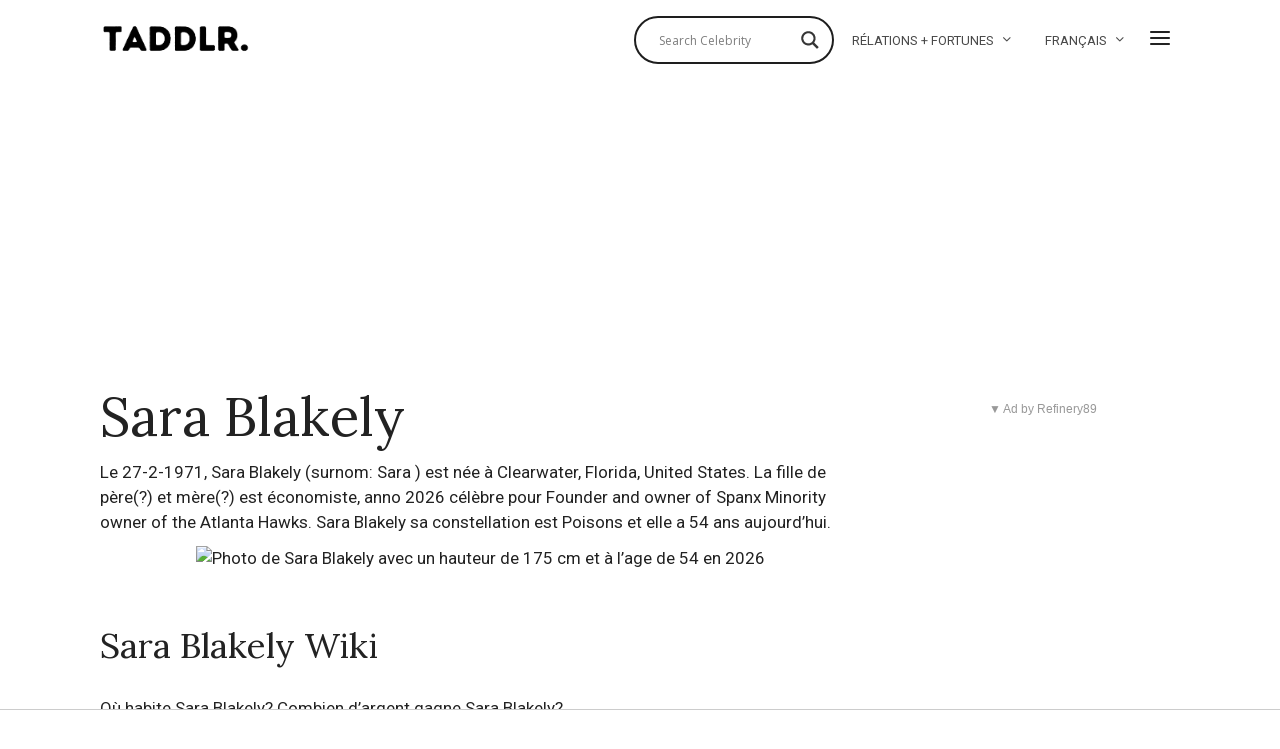

--- FILE ---
content_type: text/html; charset=UTF-8
request_url: https://taddlr.com/fr/celebrity/sara-blakely/
body_size: 34629
content:
<!DOCTYPE html>
<html lang="fr-FR" class="no-js">
<head>

	<meta charset="UTF-8">
	<meta name="viewport" content="width=device-width, initial-scale=1.0">
	<link rel="profile" href="//gmpg.org/xfn/11">
	<script src="//tags.refinery89.com/taddlrcom.js" async></script>

	<!--[if lt IE 9]>
	<script src="//taddlr.com/wp-content/themes/fox/js/html5.js"></script>
	<![endif]-->

	

<title>Sara Blakely: mari, fortune, taille, tatouage, origine 2026 - Taddlr</title><style id="rocket-critical-css">#cookie-notice{position:fixed;min-width:100%;height:auto;z-index:100000;font-size:13px;letter-spacing:0;line-height:20px;left:0;text-align:center;font-weight:400;font-family:-apple-system,BlinkMacSystemFont,Arial,Roboto,helvetica neue,sans-serif}#cookie-notice,#cookie-notice *{-webkit-box-sizing:border-box;-moz-box-sizing:border-box;box-sizing:border-box}#cookie-notice .cookie-notice-container{display:block}#cookie-notice.cookie-notice-hidden .cookie-notice-container{display:none}.cn-position-top{top:0}.cookie-notice-container{padding:15px 30px;text-align:center;width:100%;z-index:2}.cn-close-icon{position:absolute;right:15px;top:50%;margin-top:-10px;width:15px;height:15px;opacity:.5;padding:10px;outline:0}.cn-close-icon:after,.cn-close-icon:before{position:absolute;content:' ';height:15px;width:2px;top:3px;background-color:#fff}.cn-close-icon:before{transform:rotate(45deg)}.cn-close-icon:after{transform:rotate(-45deg)}#cookie-notice .cn-button{margin-left:10px}.cn-button{font-family:-apple-system,BlinkMacSystemFont,Arial,Roboto,helvetica neue,sans-serif;font-weight:400;font-size:13px;letter-spacing:.25px;line-height:20px;margin:0;padding:0;text-align:center;text-transform:none;display:inline-block;touch-action:manipulation;white-space:nowrap;outline:0;box-shadow:none;text-shadow:none;border:none;-webkit-border-radius:3px;-moz-border-radius:3px;border-radius:3px}.cn-button.wp-default{min-height:30px;text-decoration:none;padding:0 10px;line-height:2.15384615}.cn-button.wp-default{color:#fff;background:#fbb03b}.cn-text-container{margin:0 0 6px}.cn-buttons-container,.cn-text-container{display:inline-block}@media all and (max-width:900px){.cookie-notice-container #cn-notice-text{display:block}.cookie-notice-container #cn-notice-buttons{display:block}#cookie-notice .cn-button{margin:0 5px 5px}}@media all and (max-width:480px){.cookie-notice-container{padding:15px 25px}}progress{vertical-align:baseline}button,input{overflow:visible}html{font-family:sans-serif}body{margin:0}article,aside,figure,header,nav{display:block}progress{display:inline-block}a{background-color:transparent;-webkit-text-decoration-skip:objects}*,:after,:before{box-sizing:border-box}button,input{font:inherit;margin:0}button{text-transform:none}button{-webkit-appearance:button}button::-moz-focus-inner{border-style:none;padding:0}button:-moz-focusring{outline:ButtonText dotted 1px}::-webkit-input-placeholder{color:inherit;opacity:.54}::-webkit-file-upload-button{-webkit-appearance:button;font:inherit}article,aside,figure,nav{display:block}img{width:auto\9;height:auto;vertical-align:middle;-ms-interpolation-mode:bicubic}button,input{font-size:100%;vertical-align:middle}button,input{line-height:normal}button::-moz-focus-inner,input::-moz-focus-inner{padding:0;border:0}.fa,.fab{-moz-osx-font-smoothing:grayscale;-webkit-font-smoothing:antialiased;display:inline-block;font-style:normal;font-variant:normal;text-rendering:auto;line-height:1}.fa-facebook-square:before{content:"\f082"}.fa-share-alt:before{content:"\f1e0"}.fa-twitter:before{content:"\f099"}@font-face{font-family:'font awesome 5 free';font-style:normal;font-weight:900;font-display:auto;src:url(https://taddlr.com/wp-content/themes/fox/css/lib/fontawesome-5.9.0/webfonts/fa-solid-900.eot);src:url(https://taddlr.com/wp-content/themes/fox/css/lib/fontawesome-5.9.0/webfonts/fa-solid-900.eot?#iefix) format("embedded-opentype"),url(https://taddlr.com/wp-content/themes/fox/css/lib/fontawesome-5.9.0/webfonts/fa-solid-900.woff2) format("woff2"),url(https://taddlr.com/wp-content/themes/fox/css/lib/fontawesome-5.9.0/webfonts/fa-solid-900.woff) format("woff"),url(https://taddlr.com/wp-content/themes/fox/css/lib/fontawesome-5.9.0/webfonts/fa-solid-900.ttf) format("truetype"),url(https://taddlr.com/wp-content/themes/fox/css/lib/fontawesome-5.9.0/webfonts/fa-solid-900.svg#fontawesome) format("svg")}.fa{font-family:'font awesome 5 free';font-weight:900}@font-face{font-family:'font awesome 5 brands';font-style:normal;font-weight:400;font-display:auto;src:url(https://taddlr.com/wp-content/themes/fox/css/lib/fontawesome-5.9.0/webfonts/fa-brands-400.eot);src:url(https://taddlr.com/wp-content/themes/fox/css/lib/fontawesome-5.9.0/webfonts/fa-brands-400.eot?#iefix) format("embedded-opentype"),url(https://taddlr.com/wp-content/themes/fox/css/lib/fontawesome-5.9.0/webfonts/fa-brands-400.woff2) format("woff2"),url(https://taddlr.com/wp-content/themes/fox/css/lib/fontawesome-5.9.0/webfonts/fa-brands-400.woff) format("woff"),url(https://taddlr.com/wp-content/themes/fox/css/lib/fontawesome-5.9.0/webfonts/fa-brands-400.ttf) format("truetype"),url(https://taddlr.com/wp-content/themes/fox/css/lib/fontawesome-5.9.0/webfonts/fa-brands-400.svg#fontawesome) format("svg")}.fab{font-family:'font awesome 5 brands'}@font-face{font-family:feather;src:url(https://taddlr.com/wp-content/themes/fox/css/lib/feather/feather.ttf?rny1sd) format("truetype"),url(https://taddlr.com/wp-content/themes/fox/css/lib/feather/feather.woff?rny1sd) format("woff"),url(https://taddlr.com/wp-content/themes/fox/css/lib/feather/feather.svg?rny1sd#icomoon) format("svg");font-weight:400;font-style:normal}.offcanvas-nav li>.indicator i,.style-indicator-angle-down ul.menu>li.menu-item-has-children>a:after,[class^=feather-]{font-family:feather!important;speak:none;font-style:normal;font-weight:400;font-variant:normal;text-transform:none;line-height:1;-webkit-font-smoothing:antialiased;-moz-osx-font-smoothing:grayscale}.offcanvas-nav li>.indicator i:before{content:"\e930"}.feather-chevrons-up:before{content:"\e935"}.feather-mail:before{content:"\e98e"}.feather-menu:before{content:"\e994"}.feather-search:before{content:"\e9c8"}.feather-x:before{content:"\ea0e"}button::-moz-focus-inner{padding:0;border:0}body,h1,h2,h3,h4{font-family:helvetica neue,Helvetica,Arial,sans-serif}a{text-decoration:none}img{max-width:100%}table,td{border:1px solid #ccc}.li-facebook a{background-color:#3b5998}.li-twitter a{background-color:#1da1f2}*,:after,:before{-webkit-box-sizing:border-box;-moz-box-sizing:border-box}html{-webkit-text-size-adjust:100%;-ms-text-size-adjust:100%;font-size:.625em}.social-list a span{clip:rect(1px,1px,1px,1px);height:1px;overflow:hidden;position:absolute!important;width:1px}body{font-size:16px;color:#000;line-height:1.6}@media (max-width:567px){body{font-size:14px}}figure,h1,h2,h3,h4,table,ul{margin:0 0 24px}@media only screen and (max-width:600px){figure,h1,h2,h3,h4,table,ul{margin-bottom:20px}}@media only screen and (max-width:mobile){figure,h1,h2,h3,h4,table,ul{margin-bottom:20px}}h1,h2,h3,h4{line-height:1.3;font-weight:700;clear:both;margin:35px 0 24px}@media only screen and (max-width:600px){h1,h2,h3,h4{margin-top:30px;margin-bottom:20px}}@media only screen and (max-width:mobile){h1,h2,h3,h4{margin-top:30px;margin-bottom:20px}}h1{font-size:42px;font-size:2.625em}h2{font-size:33px;font-size:2.0625em}h3{font-size:26px;font-size:1.625em}h4{font-size:20px;font-size:1.25em}ul{padding-left:1.75em}ul{list-style-type:square}li{line-height:1.5}a{color:#db4a36}img{border:0}table{width:100%;border-collapse:collapse}td{padding:.5em}input{max-width:100%;background:0 0}input[type=text]{color:#000;box-shadow:none;-webkit-appearance:none;-webkit-border-radius:0;border:1px solid #ccc;background:#fff;line-height:46px;padding:0 14px;font-size:.9em;width:100%}input[type=text]::-webkit-input-placeholder{opacity:1;color:#999}input[type=text]::-moz-placeholder{opacity:1;color:#999}input[type=text]:-moz-placeholder{opacity:1;color:#999}input[type=text]:-ms-input-placeholder{opacity:1;color:#999}button{display:block;text-align:center;line-height:48px;padding:0 28px;font-family:helvetica neue,Helvetica,Arial,sans-serif;font-weight:400;font-size:.9em;border:0;color:inherit;text-decoration:none;position:relative}button i{margin-left:8px;display:inline-block;line-height:inherit;font-size:inherit}button{color:#fff;background:#000}.align-left{text-align:left}.small-heading{font-size:.9em;text-transform:uppercase;letter-spacing:3px;font-weight:400}.fox-logo a,.social-list a{text-decoration:none}.size-full,.size-thumbnail{max-width:100%;height:auto}.wi-mainnav{font-style:normal}.fox-logo{overflow:hidden}.v-spacing-small .post-list+.post-list{margin-top:1em}.v-spacing-normal .post-list+.post-list{margin-top:2em}.v-spacing-normal .post-list-sep{padding-top:2em}.wi-wrapper{margin-left:auto;margin-right:auto;position:relative}body{background:#fff}.wi-wrapper{z-index:1000}.wi-wrapper .wi-container{position:relative;z-index:20}.wrapper-bg-element{display:none;position:absolute;top:0;left:0;bottom:0;right:0;z-index:1;border:0 solid;background:#fff;opacity:1}.container::after,.container:after,.container:before,.wi-all::after,.wi-content::after,.wi-wrapper::after,.widget-area::after{display:table;content:"";clear:both}.wi-all,.wi-content,.wi-wrapper,.widget-area{max-width:100%}@media (max-width:1023px){.wi-wrapper{border:0!important;max-width:100%;width:100%}.wi-all{padding:0!important;margin:0!important}}.container{width:1080px;max-width:97%;margin-left:auto;margin-right:auto;clear:both}.container:after,.container:before{line-height:0}.container .container{max-width:100%}.wi-content{padding:20px 0 60px}@media only screen and (max-width:782px){.wi-content{padding-bottom:40px}}@media only screen and (max-width:tablet){.wi-content{padding-bottom:40px}}@media only screen and (max-width:600px){.container{max-width:94%}.wi-content{padding-bottom:30px}}@media only screen and (max-width:mobile){.container{max-width:94%}.wi-content{padding-bottom:30px}}.primary,.secondary{display:block;min-height:1px}.has-sidebar .primary,.has-sidebar .secondary{float:left}.has-sidebar .primary{padding-right:40px}.has-sidebar .primary{width:74%}@media only screen and (max-width:782px){.has-sidebar .primary{width:70%}}@media only screen and (max-width:tablet){.has-sidebar .primary{width:70%}}@media only screen and (max-width:600px){.has-sidebar .primary{width:100%;float:none}}@media only screen and (max-width:mobile){.has-sidebar .primary{width:100%;float:none}}.secondary{width:26%;min-width:100px}@media only screen and (max-width:782px){.secondary{width:30%}}@media only screen and (max-width:tablet){.secondary{width:30%}}@media only screen and (max-width:600px){.secondary{width:100%;float:none}}@media only screen and (max-width:mobile){.secondary{width:100%;float:none}}@media only screen and (max-width:782px){.has-sidebar .primary,.secondary{float:none;width:100%;padding-left:0;padding-right:0}.secondary{margin-top:2em}}@media only screen and (max-width:tablet){.has-sidebar .primary,.secondary{float:none;width:100%;padding-left:0;padding-right:0}.secondary{margin-top:2em}}@media (max-width:782px) and (min-width:450px){.secondary .widget-area{margin:-30px -15px 0}.secondary .widget-area .widget{width:50%;padding:30px 15px 0;margin:0;display:block;float:left}}.social-list ul{list-style:none;margin:0;padding:0;display:-webkit-box;display:-moz-box;display:box;display:-webkit-flex;display:-moz-flex;display:-ms-flexbox;display:flex;-webkit-box-align:center;-moz-box-align:center;box-align:center;-webkit-align-items:center;-moz-align-items:center;-ms-align-items:center;-o-align-items:center;align-items:center;-ms-flex-align:center;flex-flow:row wrap}.social-list li{display:block}.social-list li+li{margin-left:3px}.social-list a{display:block;text-align:center;position:relative;border:0 solid;font-size:16px}.social-list a i{display:block;line-height:inherit}.social-list.shape-circle a{-webkit-border-radius:100%;border-radius:100%}.social-list.style-plain a{line-height:24px;padding:0 5px;background:0 0}.social-list.style-plain:not(.style-text_color) a{color:inherit}.social-list.icon-size-bigger a{font-size:20px}.li-email a{background:#999}.share-label i{margin-right:8px;font-size:12px;display:none}.fox-share ul a span{display:none}.fox-logo a,.header-search-wrapper .search-btn{color:inherit}.header-classic-row{padding-top:20px}.header-row-flex .container,.header-row-part{display:-webkit-box;display:-moz-box;display:box;display:-webkit-flex;display:-moz-flex;display:-ms-flexbox;display:flex;-webkit-box-align:center;-moz-box-align:center;box-align:center;-webkit-align-items:center;-moz-align-items:center;-ms-align-items:center;-o-align-items:center;align-items:center;-ms-flex-align:center}.header-row-right{margin-left:auto}.header-inline .header-classic-row{padding:16px 0}.fox-logo{line-height:1.1;font-size:4em;margin:0;font-weight:700}.fox-logo a{display:inline}.logo-type-image{font-size:0!important}.fox-logo img{display:inline-block;width:600px}.header-search-wrapper .search-btn{display:block;width:32px;height:32px;text-align:center;line-height:32px;font-size:24px}.modal-search-wrapper .searchform{width:100%}.header-search-wrapper .search-btn i{display:block;line-height:inherit}.modal-search-wrapper{position:fixed;top:0;left:0;right:0;bottom:0;background:#fff;z-index:99999;transform:translate(-100%,0)}.modal-search-wrapper>.container{height:100%;display:flex;align-items:center;justify-content:center}.modal-search-wrapper .searchform .s{width:100%;border:0;border-bottom:1px solid;font-size:1.3em;padding-left:0;height:60px;line-height:60px;background:0 0}.modal-search-wrapper .searchform .submit{right:0;top:10px;color:#ccc;font-size:24px}.modal-search-wrapper .close-modal{display:block;width:40px;height:40px;text-align:center;line-height:40px;position:absolute;top:10%;right:10%;font-size:28px;color:#ccc}#search-menu a,.wi-mainnav a{color:inherit}.modal-search-wrapper .close-modal i{display:block;line-height:inherit}.modal-search-container{width:800px;margin:0 auto;max-width:90%}.search-nav-heading{margin:2em 0 0}#search-menu{font-size:1.3em;margin:1em 0 0}#search-menu ul{list-style:none;margin:0;padding:0}#search-menu li{display:inline-block}#wi-mainnav{border:0 solid}.wi-mainnav{display:block}.wi-mainnav ul{list-style:none;margin:0;padding:0}.wi-mainnav a{outline:0;display:block;text-decoration:none}.style-indicator-angle-down ul.menu>li.menu-item-has-children>a:after{content:"\e92e"}.wi-mainnav ul.menu ul,.wi-mainnav ul.menu>li>a{font-family:helvetica neue,Helvetica,Arial,sans-serif}.wi-mainnav ul.menu>li{display:inline-block;position:relative;line-height:40px;height:40px;padding:0;margin:0;border:0}.wi-mainnav ul.menu>li>a{display:block;position:relative;text-decoration:none;line-height:inherit;padding:0 14px;font-size:16px;color:inherit}.wi-mainnav ul.menu>li.menu-item-has-children>a:after{margin-left:6px}.wi-mainnav ul.menu ul{text-align:left;display:none;background:#fff;border:1px solid #ccc;padding:0;position:absolute;top:100%;left:0;width:180px;z-index:101;font-size:14px}.wi-mainnav ul.menu ul>li{padding:0;border:0 solid;position:relative}.wi-mainnav ul.menu ul>li+li{border-width:1px 0 0}.wi-mainnav ul.menu ul a{padding:7px 14px;color:inherit}@media (max-width:1279px){.wi-mainnav ul.menu>li>a{padding-left:10px;padding-right:10px}}.main-img-logo{display:block}.header-sticky-element{position:static;top:-300px;z-index:99999999}.post-item-thumbnail,.post-list .post-body,.post-list-inner,.thumbnail-inner{overflow:hidden}.post-item-thumbnail{display:block;margin:0 0 1em;position:relative}.post-item-thumbnail a{outline:0;display:block}.post-item-thumbnail img{background:#fff;display:block;width:100%}.thumbnail-inner{position:relative}.image-element{display:block;position:relative}.fox-thumbnail,.post-item-thumbnail,.wi-thumbnail{position:relative}.post-item-title{-ms-word-wrap:break-word;word-wrap:break-word;font-size:1.625em;margin:0}.post-item-title a{color:inherit}.post-item-title.size-tiny{font-size:1.1em}.post-item-title.post-title{font-size:3em;line-height:1.1;margin-bottom:0;position:relative;-ms-word-wrap:break-word;word-wrap:break-word}@media only screen and (max-width:782px){.post-item-title.post-title{font-size:2.13em}}@media only screen and (max-width:tablet){.post-item-title.post-title{font-size:2.13em}}@media only screen and (max-width:420px){.post-item-title.post-title{font-size:2.13em}}@media only screen and (max-width:mobile-small){.post-item-title.post-title{font-size:2.13em}}.list-thumbnail,.post-list{position:relative}.post-list::after,.post-list:after{display:table;content:"";clear:both}.post-list+.post-list{margin-top:2em}.post-list+.post-list .post-list-sep{display:block}.post-list-sep{display:none;width:100%;border:0 solid #ccc;border-width:1px 0 0;padding-top:2em}.post-list-inner{display:flex;align-items:flex-start}.list-thumbnail{flex:none;display:block;margin:0;width:360px;max-width:60%}.list-thumbnail+.post-body{padding-left:4.8%}@media (max-width:567px){.list-mobile-layout-list .list-thumbnail{width:120px;max-width:120px}.list-mobile-layout-list .list-thumbnail+.post-body{padding-left:1em}}.single-big-section::after,.single-section::after{display:table;clear:both;content:""}.single .wi-content{padding-bottom:0}.single-header{max-width:100%}.single-header .container{border:0 solid}#content-dock{position:fixed;bottom:0;left:0;z-index:5000;background:#f0f0f0;box-shadow:3px 8px 10px rgba(0,0,0,.3);width:300px;max-height:50%;overflow-y:scroll;padding:0 28px 28px;-webkit-transform:translate(0,100%);-moz-transform:translate(0,100%);-ms-transform:translate(0,100%);-o-transform:translate(0,100%);transform:translate(0,100%)}#content-dock .post-dock{overflow:hidden}#content-dock.sliding-right{-webkit-transform:translate(-120%,0);-moz-transform:translate(-120%,0);-ms-transform:translate(-120%,0);-o-transform:translate(-120%,0);transform:translate(-120%,0);bottom:30px}#content-dock .close{position:absolute;top:1px;right:0;z-index:50001;height:24px;width:24px;text-align:center;font-size:20px;line-height:22px;margin:0;padding:0;border:0;background:0 0;color:#fff;outline:0;display:block}#content-dock .close i{margin:0;display:block;line-height:inherit}#content-dock .dock-title{font-family:helvetica neue,sans-serif;font-size:12px;text-transform:uppercase;letter-spacing:2px;text-align:left;background:#000;color:#fff;padding:6px 0 6px 28px;font-weight:400;margin:0 -28px 28px;border:0}#content-dock .post-dock{opacity:0;visibility:hidden;-webkit-transform:translate(0,10px);-moz-transform:translate(0,10px);-ms-transform:translate(0,10px);-o-transform:translate(0,10px);transform:translate(0,10px)}#content-dock .post-dock .post-dock-thumbnail{display:block;float:left;width:90px}#content-dock .post-dock .post-dock-thumbnail+.post-body{padding-left:16px}#content-dock .post-dock .post-dock-title{margin:0}@media only screen and (max-width:600px){#content-dock{padding:0 12px 12px}#content-dock .dock-title{margin:0 -12px 12px;letter-spacing:2px}}@media only screen and (max-width:mobile){#content-dock{padding:0 12px 12px}#content-dock .dock-title{margin:0 -12px 12px;letter-spacing:2px}}.masthead-mobile-part{display:-webkit-box;display:-moz-box}.widget::after{content:"";clear:both}.reading-progress-wrapper{display:block;width:100%;position:fixed;top:0;left:0;right:0;z-index:1000000;height:5px;-webkit-appearance:none;-moz-appearance:none;appearance:none;border:none;background-color:transparent;color:#db4a37}.reading-progress-wrapper::-webkit-progress-bar{background-color:transparent}.reading-progress-wrapper::-webkit-progress-value{background-color:#db4a37}.reading-progress-wrapper::-moz-progress-value{background:#db4a37}.searchform,.widget{position:relative}.searchform .s,.widget{width:100%}.widget::after{display:table}.widget+.widget{margin-top:3em}.widget-title{border:0 solid;font-size:1.1em;margin:0 0 .5em}.textwidget{font-size:.9em}.searchform .s{display:block;padding-right:48px;max-width:100%}.searchform .submit{position:absolute;top:0;right:0;display:block;width:48px;height:48px;line-height:48px;padding:0;text-align:center;font-size:1em;color:inherit;border:none;outline:0;background:0 0}.searchform .submit i{display:block;line-height:inherit;margin:0}#masthead-mobile-height::after,.offcanvas-element:before,.offcanvas-nav:after{content:""}#backtotop,.offcanvas-nav{font-family:helvetica neue,Helvetica,Arial,sans-serif}.blog-widget-small .post-item-title{margin-bottom:0}.blog-widget-small .post-list+.post-list{margin-top:1em}.blog-widget-small .post-list-sep{padding-top:1em}.blog-widget-small .list-thumbnail{width:90px}#footer-logo img{display:inline-block}#backtotop{position:fixed;z-index:9999;bottom:-3px;right:30px;padding:6px 12px;text-align:center;background:#fff;color:#000;border:1px solid #ccc;border-width:1px 1px 0;text-transform:uppercase;-webkit-transform:translateY(100%);transform:translateY(100%)}#backtotop span{display:block;line-height:1.1;text-transform:uppercase}#backtotop.backtotop-circle span,.backtotop-icon i{line-height:inherit;display:block}.backtotop-icon{font-size:20px}#backtotop.backtotop-circle{bottom:20px;border-width:1px;padding:0;width:32px;height:32px;border-radius:50%;text-align:center;-webkit-transform:none;transform:none;opacity:0;visibility:hidden}#backtotop.backtotop-circle i{display:block;position:absolute;top:50%;left:0;right:0;text-align:center;height:20px;line-height:20px;margin-top:-10px;z-index:10}#offcanvas-bg,.offcanvas-element+.offcanvas-element:before{border-width:1px 0 0}#masthead-mobile-height{display:none;height:54px}#masthead-mobile-height::after{clear:both;display:table}#masthead-mobile{display:none;position:fixed;top:0;left:0;right:0;z-index:999999}#masthead-mobile .container{position:relative;z-index:20;height:54px}.masthead-mobile-bg{display:block;position:absolute;bottom:0;left:0;top:0;right:0;background:#fff;z-index:1}.masthead-mobile-part{z-index:20;position:absolute;top:0;bottom:0;display:box;display:-webkit-flex;display:-moz-flex;display:-ms-flexbox;display:flex;-webkit-box-align:center;-moz-box-align:center;box-align:center;-webkit-align-items:center;-moz-align-items:center;-ms-align-items:center;-o-align-items:center;align-items:center;-ms-flex-align:center}.masthead-mobile-left{left:0}.masthead-mobile-right{right:0}@media only screen and (max-width:782px){#masthead{display:none}#masthead-mobile,#masthead-mobile-height{display:block}}@media only screen and (max-width:tablet){#masthead{display:none}#masthead-mobile,#masthead-mobile-height{display:block}}#mobile-logo{margin:0 auto;display:-webkit-box;display:-moz-box;display:box;display:-webkit-flex;display:-moz-flex;display:-ms-flexbox;display:flex;height:100%;max-width:calc(100% - 90px);align-items:center;align-content:center;justify-content:center;line-height:54px;font-weight:400}#mobile-logo a{color:inherit;text-decoration:none;display:block;line-height:inherit}#mobile-logo img{display:block;width:auto;max-height:36px;max-width:100%}.hamburger-btn{color:inherit;display:block;text-align:center;text-decoration:none;width:40px;height:40px;line-height:40px;font-size:24px}#offcanvas,#offcanvas-bg{position:fixed;width:100%}.hamburger-btn i{display:block;line-height:inherit}.hamburger-btn .feather-x{display:none}#offcanvas{left:0;height:calc(100% - 56px - 1px);overflow-x:hidden;overflow-y:scroll;-webkit-overflow-scrolling:touch;z-index:99999}#offcanvas-bg{display:block;bottom:0;z-index:99990}.offcanvas-inner{padding:10px 0}.offcanvas-bg{background:center no-repeat #fff;background-size:cover;background-attachment:scroll!important}#offcanvas,#offcanvas-bg{top:54px;-webkit-transform:translate3d(-100%,0,0);-moz-transform:translate3d(-100%,0,0);-ms-transform:translate3d(-100%,0,0);-o-transform:translate3d(-100%,0,0);transform:translate3d(-100%,0,0)}.offcanvas-element{display:block;position:relative;padding-top:10px}.offcanvas-element:before{position:absolute;top:0;right:16px;left:16px;display:block;z-index:10}.offcanvas-element.social-list{padding-left:16px;padding-right:16px;margin-top:20px;padding-top:20px}.offcanvas-search{padding:0 16px}.offcanvas-search .s{padding-left:16px;padding-right:40px;line-height:40px;font-size:16px}.offcanvas-search .submit{width:40px;height:40px;line-height:40px;font-size:20px}.offcanvas-overlay{display:none;z-index:99980;position:fixed;top:0;left:0;bottom:0;right:0;background:rgba(0,0,0,.6);opacity:0;visibility:hidden}.offcanvas-nav .menu>ul>li,.offcanvas-nav li{position:relative;display:block}@media (min-width:500px){#offcanvas,#offcanvas-bg{width:320px;top:0}#offcanvas-bg{border:0}.offcanvas-overlay{display:block}}.offcanvas-nav{font-size:1em}.offcanvas-nav:after{clear:both;display:table}.offcanvas-nav ul{list-style:none;margin:0;padding:0}.offcanvas-nav a{color:inherit;padding:5px 0;line-height:36px}.offcanvas-nav .menu>ul>li>a{display:block}.offcanvas-nav li{padding:0 16px}.offcanvas-nav li>.indicator{display:none;position:absolute;z-index:32;top:0;right:0;width:46px;height:46px;line-height:46px;text-align:center;font-size:16px}.offcanvas-nav li>.indicator i{display:inline-block}.offcanvas-nav li+li>a{border:0 solid #ccc}.offcanvas-nav li.menu-item-has-children>.indicator{display:block}.offcanvas-nav ul ul{display:none;padding:0;margin:0 0 0 14px}.offcanvas-nav ul ul a{display:block;line-height:28px}</style><link rel="preload" as="style" href="//fonts.googleapis.com/css?family=Roboto%3A400%2C400italic%7CLora%3A400%2C400italic%7CAlfa%20Slab%20One%3A400%7COpen%20Sans&#038;display=swap" /><link rel="stylesheet" href="//fonts.googleapis.com/css?family=Roboto%3A400%2C400italic%7CLora%3A400%2C400italic%7CAlfa%20Slab%20One%3A400%7COpen%20Sans&#038;display=swap" media="print" onload="this.media='all'" /><noscript><link rel="stylesheet" href="//fonts.googleapis.com/css?family=Roboto%3A400%2C400italic%7CLora%3A400%2C400italic%7CAlfa%20Slab%20One%3A400%7COpen%20Sans&#038;display=swap" /></noscript>

<link rel="canonical" href="//taddlr.com/fr/celebrity/sara-blakely/"/>

		<script>(function(html){html.className = html.className.replace(/\bno-js\b/,'js')})(document.documentElement);</script>
<meta name='robots' content='index, follow, max-image-preview:large, max-snippet:-1, max-video-preview:-1' />
<link rel="alternate" hreflang="en-us" href="//taddlr.com/celebrity/sara-blakely/" />
<link rel="alternate" hreflang="fr-fr" href="//taddlr.com/fr/celebrity/sara-blakely/" />
<link rel="alternate" hreflang="da-dk" href="//taddlr.com/da/celebrity/sara-blakely/" />
<link rel="alternate" hreflang="nl-nl" href="//taddlr.com/nl/celebrity/sara-blakely/" />
<link rel="alternate" hreflang="de-de" href="//taddlr.com/de/celebrity/sara-blakely/" />
<link rel="alternate" hreflang="it-it" href="//taddlr.com/it/celebrity/sara-blakely/" />
<link rel="alternate" hreflang="es-es" href="//taddlr.com/es/celebrity/sara-blakely/" />
<link rel="alternate" hreflang="nb-no" href="//taddlr.com/nb/celebrity/sara-blakely/" />
<link rel="alternate" hreflang="pl-pl" href="//taddlr.com/pl/celebrity/sara-blakely/" />
<link rel="alternate" hreflang="pt-br" href="//taddlr.com/pt-br/celebrity/sara-blakely/" />
<link rel="alternate" hreflang="sv-se" href="//taddlr.com/sv/celebrity/sara-blakely/" />
<link rel="alternate" hreflang="tr" href="//taddlr.com/tr/celebrity/sara-blakely/" />
<link rel="alternate" hreflang="x-default" href="//taddlr.com/celebrity/sara-blakely/" />

	<!-- This site is optimized with the Yoast SEO plugin v19.4 - https://yoast.com/wordpress/plugins/seo/ -->
	<meta property="og:locale" content="fr_FR" />
	<meta property="og:type" content="article" />
	<meta property="og:title" content="Sara Blakely: rélation, fortune, taille, tatouage, origine - 2026 - Taddlr" />
	<meta property="og:url" content="https://taddlr.com/fr/celebrity/sara-blakely/" />
	<meta property="og:site_name" content="Taddlr" />
	<script type="application/ld+json" class="yoast-schema-graph">{"@context":"https://schema.org","@graph":[{"@type":"Organization","@id":"https://taddlr.com/#organization","name":"Taddlr","url":"https://taddlr.com/","sameAs":[],"logo":{"@type":"ImageObject","inLanguage":"fr-FR","@id":"https://taddlr.com/#/schema/logo/image/","url":"https://taddlr.com/wp-content/uploads/Taddlr-Dark-Logo.png","contentUrl":"https://taddlr.com/wp-content/uploads/Taddlr-Dark-Logo.png","width":750,"height":225,"caption":"Taddlr"},"image":{"@id":"https://taddlr.com/#/schema/logo/image/"}},{"@type":"WebSite","@id":"https://taddlr.com/#website","url":"https://taddlr.com/","name":"Taddlr","description":"Celebrity gossip 2021 - New Girlfriends, Boyfriends, Wives &amp; Husbands - Smoking, Tattoos, Net Worth &amp; Houses - Weight, Height &amp; Bra size, Origin &amp; Age","publisher":{"@id":"https://taddlr.com/#organization"},"potentialAction":[{"@type":"SearchAction","target":{"@type":"EntryPoint","urlTemplate":"https://taddlr.com/?s={search_term_string}"},"query-input":"required name=search_term_string"}],"inLanguage":"fr-FR"},{"@type":"WebPage","@id":"https://taddlr.com/fr/celebrity/sara-blakely/","url":"https://taddlr.com/fr/celebrity/sara-blakely/","name":"Sara Blakely: rélation, fortune, taille, tatouage, origine - 2026 - Taddlr","isPartOf":{"@id":"https://taddlr.com/#website"},"datePublished":"2015-06-12T07:36:24+00:00","dateModified":"2015-06-12T07:36:24+00:00","breadcrumb":{"@id":"https://taddlr.com/fr/celebrity/sara-blakely/#breadcrumb"},"inLanguage":"fr-FR","potentialAction":[{"@type":"ReadAction","target":["https://taddlr.com/fr/celebrity/sara-blakely/"]}]},{"@type":"BreadcrumbList","@id":"https://taddlr.com/fr/celebrity/sara-blakely/#breadcrumb","itemListElement":[{"@type":"ListItem","position":1,"name":"Celebrities","item":"https://taddlr.com/es/celebrity/"},{"@type":"ListItem","position":2,"name":"Sara Blakely"}]}]}</script>
	<!-- / Yoast SEO plugin. -->


<link rel='dns-prefetch' href='//fonts.googleapis.com' />
<link href='//fonts.gstatic.com' crossorigin rel='preconnect' />
<link rel="alternate" type="application/rss+xml" title="Taddlr &raquo; Flux" href="//taddlr.com/fr/feed/" />
<style type="text/css">
img.wp-smiley,
img.emoji {
	display: inline !important;
	border: none !important;
	box-shadow: none !important;
	height: 1em !important;
	width: 1em !important;
	margin: 0 0.07em !important;
	vertical-align: -0.1em !important;
	background: none !important;
	padding: 0 !important;
}
</style>
	<link rel='preload'   href='//taddlr.com/wp-includes/css/dist/block-library/style.min.css?ver=5.9.12' data-rocket-async="style" as="style" onload="this.onload=null;this.rel='stylesheet'" onerror="this.removeAttribute('data-rocket-async')"  type='text/css' media='all' />
<style id='wp-block-library-inline-css' type='text/css'>
.has-text-align-justify{text-align:justify;}
</style>
<link rel='preload'   href='//taddlr.com/wp-includes/js/mediaelement/mediaelementplayer-legacy.min.css?ver=4.2.16' data-rocket-async="style" as="style" onload="this.onload=null;this.rel='stylesheet'" onerror="this.removeAttribute('data-rocket-async')"  type='text/css' media='all' />
<link rel='preload'   href='//taddlr.com/wp-includes/js/mediaelement/wp-mediaelement.min.css?ver=5.9.12' data-rocket-async="style" as="style" onload="this.onload=null;this.rel='stylesheet'" onerror="this.removeAttribute('data-rocket-async')"  type='text/css' media='all' />
<style id='global-styles-inline-css' type='text/css'>
body{--wp--preset--color--black: #000000;--wp--preset--color--cyan-bluish-gray: #abb8c3;--wp--preset--color--white: #ffffff;--wp--preset--color--pale-pink: #f78da7;--wp--preset--color--vivid-red: #cf2e2e;--wp--preset--color--luminous-vivid-orange: #ff6900;--wp--preset--color--luminous-vivid-amber: #fcb900;--wp--preset--color--light-green-cyan: #7bdcb5;--wp--preset--color--vivid-green-cyan: #00d084;--wp--preset--color--pale-cyan-blue: #8ed1fc;--wp--preset--color--vivid-cyan-blue: #0693e3;--wp--preset--color--vivid-purple: #9b51e0;--wp--preset--gradient--vivid-cyan-blue-to-vivid-purple: linear-gradient(135deg,rgba(6,147,227,1) 0%,rgb(155,81,224) 100%);--wp--preset--gradient--light-green-cyan-to-vivid-green-cyan: linear-gradient(135deg,rgb(122,220,180) 0%,rgb(0,208,130) 100%);--wp--preset--gradient--luminous-vivid-amber-to-luminous-vivid-orange: linear-gradient(135deg,rgba(252,185,0,1) 0%,rgba(255,105,0,1) 100%);--wp--preset--gradient--luminous-vivid-orange-to-vivid-red: linear-gradient(135deg,rgba(255,105,0,1) 0%,rgb(207,46,46) 100%);--wp--preset--gradient--very-light-gray-to-cyan-bluish-gray: linear-gradient(135deg,rgb(238,238,238) 0%,rgb(169,184,195) 100%);--wp--preset--gradient--cool-to-warm-spectrum: linear-gradient(135deg,rgb(74,234,220) 0%,rgb(151,120,209) 20%,rgb(207,42,186) 40%,rgb(238,44,130) 60%,rgb(251,105,98) 80%,rgb(254,248,76) 100%);--wp--preset--gradient--blush-light-purple: linear-gradient(135deg,rgb(255,206,236) 0%,rgb(152,150,240) 100%);--wp--preset--gradient--blush-bordeaux: linear-gradient(135deg,rgb(254,205,165) 0%,rgb(254,45,45) 50%,rgb(107,0,62) 100%);--wp--preset--gradient--luminous-dusk: linear-gradient(135deg,rgb(255,203,112) 0%,rgb(199,81,192) 50%,rgb(65,88,208) 100%);--wp--preset--gradient--pale-ocean: linear-gradient(135deg,rgb(255,245,203) 0%,rgb(182,227,212) 50%,rgb(51,167,181) 100%);--wp--preset--gradient--electric-grass: linear-gradient(135deg,rgb(202,248,128) 0%,rgb(113,206,126) 100%);--wp--preset--gradient--midnight: linear-gradient(135deg,rgb(2,3,129) 0%,rgb(40,116,252) 100%);--wp--preset--duotone--dark-grayscale: url('#wp-duotone-dark-grayscale');--wp--preset--duotone--grayscale: url('#wp-duotone-grayscale');--wp--preset--duotone--purple-yellow: url('#wp-duotone-purple-yellow');--wp--preset--duotone--blue-red: url('#wp-duotone-blue-red');--wp--preset--duotone--midnight: url('#wp-duotone-midnight');--wp--preset--duotone--magenta-yellow: url('#wp-duotone-magenta-yellow');--wp--preset--duotone--purple-green: url('#wp-duotone-purple-green');--wp--preset--duotone--blue-orange: url('#wp-duotone-blue-orange');--wp--preset--font-size--small: 13px;--wp--preset--font-size--medium: 20px;--wp--preset--font-size--large: 36px;--wp--preset--font-size--x-large: 42px;}.has-black-color{color: var(--wp--preset--color--black) !important;}.has-cyan-bluish-gray-color{color: var(--wp--preset--color--cyan-bluish-gray) !important;}.has-white-color{color: var(--wp--preset--color--white) !important;}.has-pale-pink-color{color: var(--wp--preset--color--pale-pink) !important;}.has-vivid-red-color{color: var(--wp--preset--color--vivid-red) !important;}.has-luminous-vivid-orange-color{color: var(--wp--preset--color--luminous-vivid-orange) !important;}.has-luminous-vivid-amber-color{color: var(--wp--preset--color--luminous-vivid-amber) !important;}.has-light-green-cyan-color{color: var(--wp--preset--color--light-green-cyan) !important;}.has-vivid-green-cyan-color{color: var(--wp--preset--color--vivid-green-cyan) !important;}.has-pale-cyan-blue-color{color: var(--wp--preset--color--pale-cyan-blue) !important;}.has-vivid-cyan-blue-color{color: var(--wp--preset--color--vivid-cyan-blue) !important;}.has-vivid-purple-color{color: var(--wp--preset--color--vivid-purple) !important;}.has-black-background-color{background-color: var(--wp--preset--color--black) !important;}.has-cyan-bluish-gray-background-color{background-color: var(--wp--preset--color--cyan-bluish-gray) !important;}.has-white-background-color{background-color: var(--wp--preset--color--white) !important;}.has-pale-pink-background-color{background-color: var(--wp--preset--color--pale-pink) !important;}.has-vivid-red-background-color{background-color: var(--wp--preset--color--vivid-red) !important;}.has-luminous-vivid-orange-background-color{background-color: var(--wp--preset--color--luminous-vivid-orange) !important;}.has-luminous-vivid-amber-background-color{background-color: var(--wp--preset--color--luminous-vivid-amber) !important;}.has-light-green-cyan-background-color{background-color: var(--wp--preset--color--light-green-cyan) !important;}.has-vivid-green-cyan-background-color{background-color: var(--wp--preset--color--vivid-green-cyan) !important;}.has-pale-cyan-blue-background-color{background-color: var(--wp--preset--color--pale-cyan-blue) !important;}.has-vivid-cyan-blue-background-color{background-color: var(--wp--preset--color--vivid-cyan-blue) !important;}.has-vivid-purple-background-color{background-color: var(--wp--preset--color--vivid-purple) !important;}.has-black-border-color{border-color: var(--wp--preset--color--black) !important;}.has-cyan-bluish-gray-border-color{border-color: var(--wp--preset--color--cyan-bluish-gray) !important;}.has-white-border-color{border-color: var(--wp--preset--color--white) !important;}.has-pale-pink-border-color{border-color: var(--wp--preset--color--pale-pink) !important;}.has-vivid-red-border-color{border-color: var(--wp--preset--color--vivid-red) !important;}.has-luminous-vivid-orange-border-color{border-color: var(--wp--preset--color--luminous-vivid-orange) !important;}.has-luminous-vivid-amber-border-color{border-color: var(--wp--preset--color--luminous-vivid-amber) !important;}.has-light-green-cyan-border-color{border-color: var(--wp--preset--color--light-green-cyan) !important;}.has-vivid-green-cyan-border-color{border-color: var(--wp--preset--color--vivid-green-cyan) !important;}.has-pale-cyan-blue-border-color{border-color: var(--wp--preset--color--pale-cyan-blue) !important;}.has-vivid-cyan-blue-border-color{border-color: var(--wp--preset--color--vivid-cyan-blue) !important;}.has-vivid-purple-border-color{border-color: var(--wp--preset--color--vivid-purple) !important;}.has-vivid-cyan-blue-to-vivid-purple-gradient-background{background: var(--wp--preset--gradient--vivid-cyan-blue-to-vivid-purple) !important;}.has-light-green-cyan-to-vivid-green-cyan-gradient-background{background: var(--wp--preset--gradient--light-green-cyan-to-vivid-green-cyan) !important;}.has-luminous-vivid-amber-to-luminous-vivid-orange-gradient-background{background: var(--wp--preset--gradient--luminous-vivid-amber-to-luminous-vivid-orange) !important;}.has-luminous-vivid-orange-to-vivid-red-gradient-background{background: var(--wp--preset--gradient--luminous-vivid-orange-to-vivid-red) !important;}.has-very-light-gray-to-cyan-bluish-gray-gradient-background{background: var(--wp--preset--gradient--very-light-gray-to-cyan-bluish-gray) !important;}.has-cool-to-warm-spectrum-gradient-background{background: var(--wp--preset--gradient--cool-to-warm-spectrum) !important;}.has-blush-light-purple-gradient-background{background: var(--wp--preset--gradient--blush-light-purple) !important;}.has-blush-bordeaux-gradient-background{background: var(--wp--preset--gradient--blush-bordeaux) !important;}.has-luminous-dusk-gradient-background{background: var(--wp--preset--gradient--luminous-dusk) !important;}.has-pale-ocean-gradient-background{background: var(--wp--preset--gradient--pale-ocean) !important;}.has-electric-grass-gradient-background{background: var(--wp--preset--gradient--electric-grass) !important;}.has-midnight-gradient-background{background: var(--wp--preset--gradient--midnight) !important;}.has-small-font-size{font-size: var(--wp--preset--font-size--small) !important;}.has-medium-font-size{font-size: var(--wp--preset--font-size--medium) !important;}.has-large-font-size{font-size: var(--wp--preset--font-size--large) !important;}.has-x-large-font-size{font-size: var(--wp--preset--font-size--x-large) !important;}
</style>
<link rel='preload'   href='//taddlr.com/wp-content/plugins/sitepress-multilingual-cms/templates/language-switchers/legacy-dropdown-click/style.min.css?ver=1' data-rocket-async="style" as="style" onload="this.onload=null;this.rel='stylesheet'" onerror="this.removeAttribute('data-rocket-async')"  type='text/css' media='all' />
<style id='wpml-legacy-dropdown-click-0-inline-css' type='text/css'>
.wpml-ls-statics-shortcode_actions{background-color:#eeeeee;}.wpml-ls-statics-shortcode_actions, .wpml-ls-statics-shortcode_actions .wpml-ls-sub-menu, .wpml-ls-statics-shortcode_actions a {border-color:#cdcdcd;}.wpml-ls-statics-shortcode_actions a {color:#444444;background-color:#ffffff;}.wpml-ls-statics-shortcode_actions a:hover,.wpml-ls-statics-shortcode_actions a:focus {color:#000000;background-color:#eeeeee;}.wpml-ls-statics-shortcode_actions .wpml-ls-current-language>a {color:#444444;background-color:#ffffff;}.wpml-ls-statics-shortcode_actions .wpml-ls-current-language:hover>a, .wpml-ls-statics-shortcode_actions .wpml-ls-current-language>a:focus {color:#000000;background-color:#eeeeee;}
</style>
<link rel='preload'   href='//taddlr.com/wp-content/plugins/sitepress-multilingual-cms/templates/language-switchers/legacy-list-horizontal/style.min.css?ver=1' data-rocket-async="style" as="style" onload="this.onload=null;this.rel='stylesheet'" onerror="this.removeAttribute('data-rocket-async')"  type='text/css' media='all' />
<style id='wpml-legacy-horizontal-list-0-inline-css' type='text/css'>
.wpml-ls-statics-footer{background-color:#ffffff;}.wpml-ls-statics-footer, .wpml-ls-statics-footer .wpml-ls-sub-menu, .wpml-ls-statics-footer a {border-color:#cdcdcd;}.wpml-ls-statics-footer a {color:#444444;background-color:#ffffff;}.wpml-ls-statics-footer a:hover,.wpml-ls-statics-footer a:focus {color:#000000;background-color:#eeeeee;}.wpml-ls-statics-footer .wpml-ls-current-language>a {color:#444444;background-color:#ffffff;}.wpml-ls-statics-footer .wpml-ls-current-language:hover>a, .wpml-ls-statics-footer .wpml-ls-current-language>a:focus {color:#000000;background-color:#eeeeee;}
</style>
<link rel='preload'   href='//taddlr.com/wp-content/plugins/sitepress-multilingual-cms/templates/language-switchers/menu-item/style.min.css?ver=1' data-rocket-async="style" as="style" onload="this.onload=null;this.rel='stylesheet'" onerror="this.removeAttribute('data-rocket-async')"  type='text/css' media='all' />
<link data-minify="1" rel='preload'   href='//taddlr.com/wp-content/cache/min/1/wp-content/plugins/wp-pagenavi/pagenavi-css.css?ver=1768034368' data-rocket-async="style" as="style" onload="this.onload=null;this.rel='stylesheet'" onerror="this.removeAttribute('data-rocket-async')"  type='text/css' media='all' />

<link data-minify="1" rel='preload'   href='//taddlr.com/wp-content/cache/min/1/wp-content/themes/fox/style.min.css?ver=1768034368' data-rocket-async="style" as="style" onload="this.onload=null;this.rel='stylesheet'" onerror="this.removeAttribute('data-rocket-async')"  type='text/css' media='all' />
<style id='style-inline-css' type='text/css'>
.social-list.style-plain:not(.style-text_color) a:hover, .wi-pagination a.page-numbers:hover, .wi-mainnav ul.menu ul > li:hover > a, .wi-mainnav ul.menu ul li.current-menu-item > a, .wi-mainnav ul.menu ul li.current-menu-ancestor > a, .related-title a:hover, .page-links > a:hover, .widget_archive a:hover, .widget_nav_menu a:hover, .widget_meta a:hover, .widget_recent_entries a:hover, .widget_categories a:hover, .tagcloud a:hover, .header-cart a:hover, .woocommerce .star-rating span:before, .null-instagram-feed .clear a:hover, .widget a.readmore:hover{color:#ff69b4}html .mejs-controls .mejs-time-rail .mejs-time-current, .dropcap-color, .style--dropcap-color .enable-dropcap .dropcap-content > p:first-of-type:first-letter, .style--dropcap-color p.has-drop-cap:not(:focus):first-letter, .fox-btn.btn-primary, button.btn-primary, input.btn-primary[type="button"], input.btn-primary[type="reset"], input.btn-primary[type="submit"], .social-list.style-black a:hover, .post-item-thumbnail:hover .video-indicator-solid, a.more-link:hover, .post-newspaper .related-thumbnail, .style--slider-navtext .flex-direction-nav a:hover, .review-item.overall .review-score, #respond #submit:hover, .wpcf7-submit:hover, #footer-search .submit:hover, .woocommerce .widget_price_filter .ui-slider .ui-slider-range, .woocommerce .widget_price_filter .ui-slider .ui-slider-handle, .woocommerce span.onsale, .woocommerce ul.products li.product .onsale, .woocommerce #respond input#submit.alt:hover, .woocommerce a.button.alt:hover, .woocommerce button.button.alt:hover, .woocommerce input.button.alt:hover, .woocommerce a.add_to_cart_button:hover, .woocommerce #review_form #respond .form-submit input:hover{background-color:#ff69b4}.review-item.overall .review-score, .partial-content, .null-instagram-feed .clear a:hover{border-color:#ff69b4}.reading-progress-wrapper::-webkit-progress-value{background-color:#ff69b4}.reading-progress-wrapper::-moz-progress-value{background-color:#ff69b4}.home.blog .wi-content{padding-top:0px;padding-bottom:0px}.header-row-nav .container{border-color:#e0e0e0}.header-search-wrapper .search-btn{font-size:16px}.sticky-header-background{opacity:1}.header-sticky-element.before-sticky #wi-logo img, .header-sticky-element.before-sticky .wi-logo img{height:30px}.fox-logo img{width:150px}.wi-mainnav ul.menu > li > a{color:#494949}.wi-mainnav ul.menu > li:hover > a{color:#000000}.wi-mainnav ul.menu > li.current-menu-item > a, .wi-mainnav ul.menu > li.current-menu-ancestor > a{color:#000000;background-color:#ffffff}.wi-mainnav ul.menu ul li:hover > a, .wi-mainnav ul.menu .post-nav-item-title:hover a, .wi-mainnav ul.menu > li.mega ul ul a:hover{color:#111111}.wi-mainnav ul.menu ul li:hover > a, .wi-mainnav ul.menu > li.mega ul ul a:hover{background-color:#f0f0f0}.wi-mainnav ul.menu ul > li, .mega-sep{border-color:#e0e0e0}.footer-col-sep{border-color:#e0e0e0}#footer-logo img{width:260px}#backtotop.backtotop-circle, #backtotop.backtotop-square{border-width:0px}.post-list-sep{border-color:#eaeaea}.list-thumbnail{width:240px}.post-item-title a:hover{text-decoration:none}.post-item-meta{color:#999999}.post-item-meta a{color:#999999}.post-item-meta a:hover{color:#555555}.standalone-categories a{color:#000000}.minimal-logo img{height:20px}.share-style-custom a{width:30px}.fox-share.color-custom a{color:#000000}.fox-share.background-custom a{background-color:#eeeeee}.fox-share.hover-color-custom a:hover{color:#000000}.fox-share.hover-background-custom a:hover{background-color:#eeeeee}.reading-progress-wrapper{height:1px}body{color:#222222}h1, h2, h3, h4, h5, h6{color:#222222}a{color:#222222}a:hover{color:#ff69b4}table, td, th, .fox-input, input[type="color"], input[type="date"], input[type="datetime"], input[type="datetime-local"], input[type="email"], input[type="month"], input[type="number"], input[type="password"], input[type="search"], input[type="tel"], input[type="text"], input[type="time"], input[type="url"], input[type="week"], input:not([type]), textarea, textarea, select, .style--tag-block .fox-term-list a, .fox-slider-rich, .pagination-inner, .post-sep, .blog-related, .blog-related .line, .post-newspaper .related-area, .authorbox-simple, .post-nav-simple, #footer-widgets, #footer-bottom, .commentlist ul.children, .hero-half, .commentlist li + li > .comment-body, .classic-main-header-top .container, .related-heading, .comments-title, .comment-reply-title, .header-sticky-style-border .header-sticky-element.before-sticky, .widget_archive ul, .widget_nav_menu ul, .widget_meta ul, .widget_recent_entries ul, .widget_categories ul,
    .widget_archive li, .widget_nav_menu li, .widget_meta li, .widget_recent_entries li, .widget_categories li, .offcanvas-search .s, .offcanvas-nav li + li > a, .hero-meta .header-main, .single-authorbox-section, .related-heading, .comments-title, .comment-reply-title, #posts-small-heading, .article-small, .article-tall, .toparea > .container{border-color:#e0e0e1}.fox-input, input[type="color"], input[type="date"], input[type="datetime"], input[type="datetime-local"], input[type="email"], input[type="month"], input[type="number"], input[type="password"], input[type="search"], input[type="tel"], input[type="text"], input[type="time"], input[type="url"], input[type="week"], input:not([type]), textarea{color:#777777;background-color:#f0f0f0}.fox-input:focus, input[type="color"]:focus, input[type="date"]:focus, input[type="datetime"]:focus, input[type="datetime-local"]:focus, input[type="email"]:focus, input[type="month"]:focus, input[type="number"]:focus, input[type="password"]:focus, input[type="search"]:focus, input[type="tel"]:focus, input[type="text"]:focus, input[type="time"]:focus, input[type="url"]:focus, input[type="week"]:focus, input:not([type]):focus, textarea:focus{background-color:#eaeaea}.widget-title{color:#000000;text-align:left}blockquote{text-align:left}.wi-dropcap,.enable-dropcap .dropcap-content > p:first-of-type:first-letter, p.has-drop-cap:not(:focus):first-letter{font-weight:400}.wp-caption-text, .post-thumbnail-standard figcaption, .wp-block-image figcaption{color:#797979}@media (min-width: 1200px) {.container,.cool-thumbnail-size-big .post-thumbnail{width:1080px}body.layout-boxed .wi-wrapper{width:1140px}}@media (min-width:1024px) {.secondary, .section-secondary{width:25.925925925926%}.has-sidebar .primary, .section-has-sidebar .section-primary{width:74.074074074074%}}body,.font-body,.post-item-meta,.standalone-categories,.slogan,.wi-mainnav ul.menu > li > a,.footer-bottom .widget_nav_menu,#footernav,.offcanvas-nav,.wi-mainnav ul.menu ul,.header-builder .widget_nav_menu  ul.menu ul,.archive-title,.post-item-subtitle,.single .entry-content,.page .entry-content,.widget-title,.section-heading h2,.fox-input,input[type="color"],input[type="date"],input[type="datetime"],input[type="datetime-local"],input[type="email"],input[type="month"],input[type="number"],input[type="password"],input[type="search"],input[type="tel"],input[type="text"],input[type="time"],input[type="url"],input[type="week"],input:not([type]),textarea,blockquote,.wp-caption-text,.post-thumbnail-standard figcaption,.wp-block-image figcaption{font-family:"Roboto",sans-serif}.font-heading,h1,h2,h3,h4,h5,h6,.wp-block-quote.is-large cite,.wp-block-quote.is-style-large cite,.fox-term-list,.wp-block-cover-text,.title-label,.thumbnail-view,.readmore,a.more-link,.post-big a.more-link,.style--slider-navtext .flex-direction-nav a,.page-links-container,.authorbox-nav,.post-navigation .post-title,.review-criterion,.review-score,.review-text,.commentlist .fn,.reply a,.widget_archive,.widget_nav_menu,.widget_meta,.widget_recent_entries,.widget_categories,.widget_rss > ul a.rsswidget,.widget_rss > ul > li > cite,.widget_recent_comments,#backtotop,.view-count,.tagcloud,.post-item-title,.post-item-title.post-title,.page-title,.wi-dropcap,.enable-dropcap .dropcap-content > p:first-of-type:first-letter,p.has-drop-cap:not(:focus):first-letter{font-family:"Lora",serif}.fox-btn,button,input[type="button"],input[type="reset"],input[type="submit"],.min-logo-text,.fox-logo,.mobile-logo-text,.single-heading,.article-big .readmore{font-family:"Alfa Slab One",cursive}body, .font-body{font-size:17px;font-weight:400;font-style:normal;text-transform:none;line-height:1.5}h1, h2, h3, h4, h5, h6{font-weight:400;text-transform:none;line-height:1.5}h2{font-size:2.0625em;font-style:normal}h3{font-size:1.625em;font-style:normal}h4{font-size:1.25em;font-style:normal}.fox-logo, .min-logo-text, .mobile-logo-text{font-size:40px;font-weight:400;font-style:normal;text-transform:none;letter-spacing:0px;line-height:1.1}.slogan{font-size:0.8125em;font-weight:400;font-style:normal;text-transform:uppercase;letter-spacing:2px;line-height:1.1}.wi-mainnav ul.menu > li > a, .footer-bottom .widget_nav_menu, #footernav, .offcanvas-nav{font-size:13px;font-weight:400;text-transform:uppercase;letter-spacing:0px}.wi-mainnav ul.menu ul, .header-builder .widget_nav_menu  ul.menu ul{font-size:12px;font-style:normal}.post-item-title{font-style:normal}.post-item-meta{font-size:11px;font-weight:400;font-style:normal;text-transform:uppercase}.standalone-categories{font-size:20px;font-style:normal;text-transform:none}.archive-title{font-size:1.8em;font-weight:400;text-transform:uppercase;letter-spacing:2px}.post-item-title.post-title, .page-title{font-size:3.2em;font-style:normal}.post-item-subtitle{font-size:22px;font-weight:400;font-style:normal;line-height:1.4}.single .entry-content, .page .entry-content{font-size:18px;font-style:normal;line-height:1.7}.single-heading{font-size:13px;font-weight:700;font-style:normal;text-transform:uppercase;letter-spacing:1px}.widget-title{font-size:12px;font-weight:400;font-style:normal;text-transform:uppercase;letter-spacing:1px}.section-heading h2{font-weight:400;font-style:normal;text-transform:uppercase;letter-spacing:1px;line-height:1.3}.fox-btn, button, input[type="button"], input[type="reset"], input[type="submit"], .article-big .readmore{font-size:10px;font-weight:400;font-style:normal;text-transform:uppercase;letter-spacing:2px}.fox-input, input[type="color"], input[type="date"], input[type="datetime"], input[type="datetime-local"], input[type="email"], input[type="month"], input[type="number"], input[type="password"], input[type="search"], input[type="tel"], input[type="text"], input[type="time"], input[type="url"], input[type="week"], input:not([type]), textarea{font-size:12px;font-style:normal;text-transform:none}blockquote{font-size:30px;font-weight:400;font-style:italic;text-transform:none;letter-spacing:0px}.wi-dropcap,.enable-dropcap .dropcap-content > p:first-of-type:first-letter, p.has-drop-cap:not(:focus):first-letter{font-style:normal}.wp-caption-text, .post-thumbnail-standard figcaption, .wp-block-image figcaption{font-size:14px;font-style:normal}.offcanvas-nav{font-size:15px;font-weight:400;font-style:normal;text-transform:none}@media only screen and (max-width: 1023px){.fox-logo, .min-logo-text, .mobile-logo-text{font-size:26px}.archive-title{font-size:1.5em}.post-item-title.post-title, .page-title{font-size:2.8em}.post-item-subtitle{font-size:20px}.single .entry-content, .page .entry-content{font-size:18px}}@media only screen and (max-width: 567px){.fox-logo, .min-logo-text, .mobile-logo-text{font-size:20px}.archive-title{font-size:1.3em}.post-item-title.post-title, .page-title{font-size:2em}.post-item-subtitle{font-size:18px}.single .entry-content, .page .entry-content{font-size:16px}.single-heading{font-size:12px}}#footer-widgets{border-top-width:1px;border-color:#eaeaea}#footer-bottom{padding-top:20px;padding-bottom:20px;border-top-width:1px;border-color:#eaeaea;border-style:solid}#titlebar .container{padding-top:2em;padding-bottom:2em;border-bottom-width:1px;border-color:#e0e0e0;border-style:solid}.single-authorbox-section, .related-heading, .comments-title, .comment-reply-title{border-style:solid}.widget-title{margin-top:20px;margin-bottom:20px;border-style:solid}.fox-input, input[type="color"], input[type="date"], input[type="datetime"], input[type="datetime-local"], input[type="email"], input[type="month"], input[type="number"], input[type="password"], input[type="search"], input[type="tel"], input[type="text"], input[type="time"], input[type="url"], input[type="week"], input:not([type]), textarea{border-top-width:0px;border-right-width:0px;border-bottom-width:0px;border-left-width:0px;border-color:#f0f0f0}blockquote{margin-top:35px;margin-bottom:35px;padding-right:0px;padding-left:0px;border-top-width:1px;border-bottom-width:0px;border-color:#000000;border-style:solid}@media only screen and (max-width: 1023px){blockquote{padding-left:20px}}@media only screen and (max-width: 567px){blockquote{margin-top:30px;padding-left:20px}}#footer-widgets{background-color:#fafafa}#footer-bottom{background-color:#ffffff}
</style>
<link data-minify="1" rel='preload'   href='//taddlr.com/wp-content/cache/min/1/wp-content/plugins/ajax-search-lite/css/style.basic.css?ver=1768034368' data-rocket-async="style" as="style" onload="this.onload=null;this.rel='stylesheet'" onerror="this.removeAttribute('data-rocket-async')"  type='text/css' media='all' />
<link data-minify="1" rel='preload'   href='//taddlr.com/wp-content/cache/min/1/wp-content/plugins/ajax-search-lite/css/style-curvy-black.css?ver=1768034368' data-rocket-async="style" as="style" onload="this.onload=null;this.rel='stylesheet'" onerror="this.removeAttribute('data-rocket-async')"  type='text/css' media='all' />
<style id='rocket-lazyload-inline-css' type='text/css'>
.rll-youtube-player{position:relative;padding-bottom:56.23%;height:0;overflow:hidden;max-width:100%;}.rll-youtube-player:focus-within{outline: 2px solid currentColor;outline-offset: 5px;}.rll-youtube-player iframe{position:absolute;top:0;left:0;width:100%;height:100%;z-index:100;background:0 0}.rll-youtube-player img{bottom:0;display:block;left:0;margin:auto;max-width:100%;width:100%;position:absolute;right:0;top:0;border:none;height:auto;-webkit-transition:.4s all;-moz-transition:.4s all;transition:.4s all}.rll-youtube-player img:hover{-webkit-filter:brightness(75%)}.rll-youtube-player .play{height:100%;width:100%;left:0;top:0;position:absolute;background:url(https://taddlr.com/wp-content/plugins/wp-rocket/assets/img/youtube.png) no-repeat center;background-color: transparent !important;cursor:pointer;border:none;}
</style>
<link data-minify="1" rel='preload'   href='//taddlr.com/wp-content/cache/min/1/wp-content/plugins/jetpack/css/jetpack.css?ver=1768034368' data-rocket-async="style" as="style" onload="this.onload=null;this.rel='stylesheet'" onerror="this.removeAttribute('data-rocket-async')"  type='text/css' media='all' />
<script type='text/javascript' src='//taddlr.com/wp-content/plugins/sitepress-multilingual-cms/templates/language-switchers/legacy-dropdown-click/script.min.js?ver=1' id='wpml-legacy-dropdown-click-0-js' defer></script>
<script type='text/javascript' src='//taddlr.com/wp-includes/js/jquery/jquery.min.js?ver=3.6.0' id='jquery-core-js'></script>
<script type='text/javascript' src='//taddlr.com/wp-includes/js/jquery/jquery-migrate.min.js?ver=3.3.2' id='jquery-migrate-js' defer></script>
<link rel="https://api.w.org/" href="//taddlr.com/fr/wp-json/" /><link rel="EditURI" type="application/rsd+xml" title="RSD" href="//taddlr.com/xmlrpc.php?rsd" />
<link rel="wlwmanifest" type="application/wlwmanifest+xml" href="//taddlr.com/wp-includes/wlwmanifest.xml" /> 
<meta name="generator" content="WordPress 5.9.12" />
<link rel='shortlink' href='//taddlr.com/fr/?p=110119' />
<link rel="alternate" type="application/json+oembed" href="//taddlr.com/fr/wp-json/oembed/1.0/embed?url=https%3A%2F%2Ftaddlr.com%2Ffr%2Fcelebrity%2Fsara-blakely%2F" />
<link rel="alternate" type="text/xml+oembed" href="//taddlr.com/fr/wp-json/oembed/1.0/embed?url=https%3A%2F%2Ftaddlr.com%2Ffr%2Fcelebrity%2Fsara-blakely%2F&#038;format=xml" />
<meta name="generator" content="WPML ver:4.5.4 stt:12,39,1,4,3,27,40,42,44,2,52,55;" />
<style>img#wpstats{display:none}</style>
					<link rel="preconnect" href="//fonts.gstatic.com" crossorigin />
				
				
				                <style>
                    
					div[id*='ajaxsearchlitesettings'].searchsettings .asl_option_inner label {
						font-size: 0px !important;
						color: rgba(0, 0, 0, 0);
					}
					div[id*='ajaxsearchlitesettings'].searchsettings .asl_option_inner label:after {
						font-size: 11px !important;
						position: absolute;
						top: 0;
						left: 0;
						z-index: 1;
					}
					.asl_w_container {
						width: 100%;
						margin: 0px 0px 0px 0px;
						min-width: 200px;
					}
					div[id*='ajaxsearchlite'].asl_m {
						width: 100%;
					}
					div[id*='ajaxsearchliteres'].wpdreams_asl_results div.resdrg span.highlighted {
						font-weight: bold;
						color: rgba(217, 49, 43, 1);
						background-color: rgba(238, 238, 238, 1);
					}
					div[id*='ajaxsearchliteres'].wpdreams_asl_results .results img.asl_image {
						width: 70px;
						height: 70px;
						object-fit: cover;
					}
					div.asl_r .results {
						max-height: none;
					}
				
						div.asl_r.asl_w.vertical .results .item::after {
							display: block;
							position: absolute;
							bottom: 0;
							content: '';
							height: 1px;
							width: 100%;
							background: #D8D8D8;
						}
						div.asl_r.asl_w.vertical .results .item.asl_last_item::after {
							display: none;
						}
					                </style>
                <link rel="icon" href="//taddlr.com/wp-content/uploads/cropped-Favicon-Taddlr-32x32.png" sizes="32x32" />
<link rel="icon" href="//taddlr.com/wp-content/uploads/cropped-Favicon-Taddlr-192x192.png" sizes="192x192" />
<link rel="apple-touch-icon" href="//taddlr.com/wp-content/uploads/cropped-Favicon-Taddlr-180x180.png" />
<meta name="msapplication-TileImage" content="https://taddlr.com/wp-content/uploads/cropped-Favicon-Taddlr-270x270.png" />
		<style type="text/css" id="wp-custom-css">
			.fifteen {
	font-size: 15px;
}

.sections-spacing-normal .wi-section+.wi-section {
    margin-top: 1em;
}

.ultje {
list-style-type:none !important;
}

#breadcrumpje
{
width:100%; font-size:13px !important; padding-bottom:1px; padding-top:1px; margin-top:1px; margin-right:15px; margin-bottom:0px; color:#44d9e6;
}

#introtje {
	margin-top:10px;
padding-top:4px; padding-bottom:4px;
}

#introphoto {
	margin:10px;
}

.blokje {
display: inline-block
}

.adje {
	padding-top: 10px;
	margin-bottom: 10px;
}

.img260 {
	width:260px;
	border:0px;
}

.img350 {
	width:350px;
	border:0px;
}

.img400 {
	width:400px;
	border:0px;
	display:inline-block;
}

.img320 {
	width:320px;
	border:0px;
	display:inline-block;
}

table, td, th {
	border-color: #fff;
}

/*MS css*/

.entry-categories {
	display: none;
}

.intextlinkje, .article-link {
	color: #222;
	border-bottom: 2px solid 			hotpink !important;
	padding-bottom: 0.1em;
	text-decoration: none 				!important;
}

.intextlinkje:hover, .article-link:hover {
	color: hotpink;
}

.intextamazon, .article-amazon {
	color: #222;
	border-bottom: 2px solid 			#623CEA !important;
	padding-bottom: 0.1em;
	text-decoration: none 				!important;
}

.intextamazon:hover, .article-amazon:hover {
	color: #623CEA;
}

.rpwe-title, .latest-title {
	font-family: Roboto;
}
 /*POP-UP LAY-OUT*/

.sliding-box a{
	font-family: Roboto;
	font-size: 1.5rem;
	overflow: hidden;
}

#content-dock {
	overflow: hidden;
}

/* Tabel op profiel */

table.profiel tr:nth-child(odd) {
  background-color: #FFFFEF;
	padding: 7px;
}

/* Tabel in Soccer Toplist */

table.toplist 
{
  background-color: #eeee;
	line-height: 20px;
}

/* Lijstjes Blokjes op Profiel */

.lijstblokje {
	border: 0px solid black;
	border-style: dashed;
	border-radius: 5px;
  outline: #808080 solid 0px;
	background-color: #fff0f0;
  margin: auto;    
  padding: 10px;
  text-align: center;
	font-size: 16px; 
}

 /* Ajax Search Lite Zoekfunctie */

#ajaxsearchlite1 {
	display: inline; 
}

/* Nummering Toplists Trts */

h3 .item-num-before {
    display: block;
    font-size: 36px;
		font-family: Lora;
    font-weight: 900;
    color: #9d9d9d;
}

h3 .item-num-after {
		position: relative;
    left: .5rem;
    font-size: 12px;
		font-family: Lora;
    font-weight: 400;
    color: #9d9d9d;
        }

/* Overlay Image Caption  */

.overlay-image-container {
  position: relative;
  width: 100%;
}

.overlay-caption {
	position: absolute; 
	bottom: 0; 
	right: 0;
  color: #fff;
  font-size: 10px;
  font-weight: 700;
  font-family: Roboto;
  padding: .5rem;
  text-shadow: 0 0 3px #000;
}

/* Styling Next Button  */

.wp-pagenavi a, .wp-pagenavi span {
  background-color: deeppink;
  border: none;
  font-size: 19px;
	text-transform: uppercase;
  border-radius: 5%;
  color: #FFF;
  padding: 20px;
  display: block;
  border-radius: 7px;
  margin-bottom: 30px;
  text-align: center;
	line-height: 1.4;
	font-weight: 700;
	
}

.wp-pagenavi a:hover, .wp-pagenavi span:hover {
	background-color: deeppink;
}

.nextpostslink {
	float: center;
}

.next-arrow {
  background-image: url('https://www.taddlr.com/wp-content/gallery/pijlwit.svg');
	height: 23px;
	width: 23px;
	background-color: transparent;
	background-repeat: no-repeat;
	position: absolute;
	display: inline-block;
}

/* Top List Linkjes */

.toplistlink {
	color: #222;
	border-bottom: 2px solid 			hotpink !important;
	padding-bottom: 0.1em;
	text-decoration: none 				!important;
}

.toplistlink:hover {
	color: hotpink;
}

/* Related Post Toplists */

.relatedposttitle {	
		display: block;
    font-size: 20px;
    font-weight: 700;
    color: deeppink;
    font-family: Roboto;
    text-align: left;
    padding: 1rem 0 1.5rem 		2rem;
    border-left: 15px solid deeppink;
}

.relatedpostlink {
		text-decoration: none !important;
		display: flex;
    align-items: center;
    justify-content: flex-		start;
    font-size: 25px;
    font-weight: 700;
    color: black;
    font-family: Lora;
    line-height: 1.4;
    margin-top: 1rem;
    border-bottom: none;
}

/* Related Post Profiles */

.relatedprofile1 {	
		display: block;
    font-size: 17px;
    font-weight: 700;
    color: deeppink;
    font-family: Roboto;
    text-align: left;
    padding: 1rem 0 1.5rem 		2rem;
    border-left: 15px solid deeppink;
}

.relatedprofile2 {
		text-decoration: none !important;
		display: flex;
    align-items: center;
    justify-content: flex-		start;
    font-size: 23px;
    font-weight: 700;
    color: black;
    font-family: Roboto;
    line-height: 1.4;
    margin-top: 1rem;
    border-bottom: none;
}

/* desktop-billboard-atf */
@media (min-width: 992px) {
.r89-desktop-billboard-atf {
min-height: 250px;
margin-top: 20px;
margin-bottom: 20px
}
}
/* desktop-billboard-btf */
@media (min-width: 992px) {
.r89-desktop-billboard-btf {
min-height: 250px;
margin-top: 20px;
margin-bottom: 20px
}
}
/* desktop-leaderboard-atf */
@media (min-width: 992px) {
.r89-desktop-
leaderboard-atf {
min-height: 90px;
margin-top: 20px;
margin-bottom: 20px
}
}
/* desktop-hpa-atf */
@media (min-width: 992px) {
.r89-desktop-
leaderboard-atf {
min-height: 600px;
margin-top: 20px;
margin-bottom: 20px
}
}
/* mobile-billboard-top */
@media (max-width: 991px) {
.r89-mobile-billboard-top {
min-height: 250px;
margin-top: 20px;
margin-bottom: 20px
}
}
/* mobile-rectangle-mid */
@media (max-width: 991px) {
.r89-mobile-rectangle-mid {
min-height: 250px;
margin-top: 20px;
margin-bottom: 20px
}
}		</style>
		
<style id="color-preview"></style>

        <noscript><style id="rocket-lazyload-nojs-css">.rll-youtube-player, [data-lazy-src]{display:none !important;}</style></noscript><script>
/*! loadCSS rel=preload polyfill. [c]2017 Filament Group, Inc. MIT License */
(function(w){"use strict";if(!w.loadCSS){w.loadCSS=function(){}}
var rp=loadCSS.relpreload={};rp.support=(function(){var ret;try{ret=w.document.createElement("link").relList.supports("preload")}catch(e){ret=!1}
return function(){return ret}})();rp.bindMediaToggle=function(link){var finalMedia=link.media||"all";function enableStylesheet(){link.media=finalMedia}
if(link.addEventListener){link.addEventListener("load",enableStylesheet)}else if(link.attachEvent){link.attachEvent("onload",enableStylesheet)}
setTimeout(function(){link.rel="stylesheet";link.media="only x"});setTimeout(enableStylesheet,3000)};rp.poly=function(){if(rp.support()){return}
var links=w.document.getElementsByTagName("link");for(var i=0;i<links.length;i++){var link=links[i];if(link.rel==="preload"&&link.getAttribute("as")==="style"&&!link.getAttribute("data-loadcss")){link.setAttribute("data-loadcss",!0);rp.bindMediaToggle(link)}}};if(!rp.support()){rp.poly();var run=w.setInterval(rp.poly,500);if(w.addEventListener){w.addEventListener("load",function(){rp.poly();w.clearInterval(run)})}else if(w.attachEvent){w.attachEvent("onload",function(){rp.poly();w.clearInterval(run)})}}
if(typeof exports!=="undefined"){exports.loadCSS=loadCSS}
else{w.loadCSS=loadCSS}}(typeof global!=="undefined"?global:this))
</script>
<meta name="google-site-verification" content="7hN5trc2J9Echu4WjkUbyL2MLyiXMtd1iN3OITE86aI" />

<!-- Global site tag (gtag.js) - Google Analytics -->
<script async src="//www.googletagmanager.com/gtag/js?id=UA-58572795-1"></script>
<script>
  window.dataLayer = window.dataLayer || [];
  function gtag(){dataLayer.push(arguments);}
  gtag('js', new Date());

  gtag('config', 'UA-58572795-1');
</script>

</head>

<body data-rsssl=1 class="celebrity-template-default single single-celebrity postid-110119 layout-wide style--dropcap-default dropcap-style-default style--dropcap-font-heading style--tag-plain style--blockquote-no-icon style--link-2" itemscope itemtype="https://schema.org/WebPage">

    
    <div id="wi-all" class="fox-outer-wrapper fox-all wi-all">

        
        <div id="wi-wrapper" class="fox-wrapper wi-wrapper">

            <div class="wi-container">

                
                
<header id="masthead" class="site-header header-classic header-sticky-style-shadow submenu-light" itemscope itemtype="https://schema.org/WPHeader">

    <div id="masthead-mobile-height"></div>

    
<div class="header-container header-inline header-nav-top-1 header-nav-bottom-1">



<div class="header-classic-row header-row-flex header-sticky-element header-row-common">

    <div class="container">

        <div class="header-row-part header-row-left">

            
    <div id="logo-area" class="fox-logo-area fox-header-logo site-branding">
        
        <div id="wi-logo" class="fox-logo-container">
            
            <h2 class="wi-logo-main fox-logo logo-type-image" id="site-logo">                
                <a href="https://taddlr.com/fr/" rel="home">
                    
                    <img width="750" height="225" src="data:image/svg+xml,%3Csvg%20xmlns='http://www.w3.org/2000/svg'%20viewBox='0%200%20750%20225'%3E%3C/svg%3E" class="main-img-logo" alt="taddlr logo" data-lazy-srcset="//taddlr.com/wp-content/uploads/Taddlr-Dark-Logo.png 750w, //taddlr.com/wp-content/uploads/Taddlr-Dark-Logo-300x90.png 300w, //taddlr.com/wp-content/uploads/Taddlr-Dark-Logo-480x144.png 480w" data-lazy-sizes="(max-width: 750px) 100vw, 750px" data-lazy-src="//taddlr.com/wp-content/uploads/Taddlr-Dark-Logo.png" /><noscript><img width="750" height="225" src="//taddlr.com/wp-content/uploads/Taddlr-Dark-Logo.png" class="main-img-logo" alt="taddlr logo" srcset="//taddlr.com/wp-content/uploads/Taddlr-Dark-Logo.png 750w, //taddlr.com/wp-content/uploads/Taddlr-Dark-Logo-300x90.png 300w, //taddlr.com/wp-content/uploads/Taddlr-Dark-Logo-480x144.png 480w" sizes="(max-width: 750px) 100vw, 750px" /></noscript>                    
                </a>
                
            </h2>
        </div><!-- .fox-logo-container -->

        
    </div><!-- #logo-area -->

                
        </div><!-- .header-row-part -->
        
        <div class="header-row-part header-row-right">
            
            
    <nav id="wi-mainnav" class="navigation-ele wi-mainnav" role="navigation" itemscope itemtype="https://schema.org/SiteNavigationElement">
        
        <div class="menu style-indicator-angle-down"><ul id="menu-frenchfront" class="menu"><li id="menu-item-328337" class="menu-item menu-item-type-custom menu-item-object-custom menu-item-328337"><a><div class="asl_w_container asl_w_container_1">
	<div id='ajaxsearchlite1'
		 data-id="1"
		 data-instance="1"
		 class="asl_w asl_m asl_m_1 asl_m_1_1">
		<div class="probox">

	
	<button class='promagnifier' aria-label="Search magnifier button">
				<div class='innericon'>
			<svg version="1.1" xmlns="http://www.w3.org/2000/svg" xmlns:xlink="http://www.w3.org/1999/xlink" x="0px" y="0px" width="22" height="22" viewBox="0 0 512 512" enable-background="new 0 0 512 512" xml:space="preserve">
					<path d="M460.355,421.59L353.844,315.078c20.041-27.553,31.885-61.437,31.885-98.037
						C385.729,124.934,310.793,50,218.686,50C126.58,50,51.645,124.934,51.645,217.041c0,92.106,74.936,167.041,167.041,167.041
						c34.912,0,67.352-10.773,94.184-29.158L419.945,462L460.355,421.59z M100.631,217.041c0-65.096,52.959-118.056,118.055-118.056
						c65.098,0,118.057,52.959,118.057,118.056c0,65.096-52.959,118.056-118.057,118.056C153.59,335.097,100.631,282.137,100.631,217.041
						z"/>
				</svg>
		</div>
	</button>

	
	
	<div class='prosettings' style='display:none;' data-opened=0>
				<div class='innericon'>
			<svg version="1.1" xmlns="http://www.w3.org/2000/svg" xmlns:xlink="http://www.w3.org/1999/xlink" x="0px" y="0px" width="22" height="22" viewBox="0 0 512 512" enable-background="new 0 0 512 512" xml:space="preserve">
					<polygon transform = "rotate(90 256 256)" points="142.332,104.886 197.48,50 402.5,256 197.48,462 142.332,407.113 292.727,256 "/>
				</svg>
		</div>
	</div>

	
	
	<div class='proinput'>
        <form role="search" action='#' autocomplete="off"
			  aria-label="Search form">
			<input aria-label="Search input"
				   type='search' class='orig'
				   name='phrase'
				   placeholder='Search Celebrity'
				   value=''
				   autocomplete="off"/>
			<input aria-label="Search autocomplete input"
				   type='text'
				   class='autocomplete'
				   tabindex="-1"
				   name='phrase'
				   value=''
				   autocomplete="off" disabled/>
			<input type='submit' value="Start search" style='width:0; height: 0; visibility: hidden;'>
		</form>
	</div>

	
	
	<div class='proloading'>

		<div class="asl_loader"><div class="asl_loader-inner asl_simple-circle"></div></div>

			</div>

			<div class='proclose'>
			<svg version="1.1" xmlns="http://www.w3.org/2000/svg" xmlns:xlink="http://www.w3.org/1999/xlink" x="0px"
				 y="0px"
				 width="12" height="12" viewBox="0 0 512 512" enable-background="new 0 0 512 512"
				 xml:space="preserve">
				<polygon points="438.393,374.595 319.757,255.977 438.378,137.348 374.595,73.607 255.995,192.225 137.375,73.622 73.607,137.352 192.246,255.983 73.622,374.625 137.352,438.393 256.002,319.734 374.652,438.378 "/>
			</svg>
		</div>
	
	
</div>	</div>
	<div class='asl_data_container' style="display:none !important;">
		<div class="asl_init_data wpdreams_asl_data_ct"
	 style="display:none !important;"
	 id="asl_init_id_1"
	 data-asl-id="1"
	 data-asl-instance="1"
	 data-asldata="[base64]"></div>	<div id="asl_hidden_data">
		<svg style="position:absolute" height="0" width="0">
			<filter id="aslblur">
				<feGaussianBlur in="SourceGraphic" stdDeviation="4"/>
			</filter>
		</svg>
		<svg style="position:absolute" height="0" width="0">
			<filter id="no_aslblur"></filter>
		</svg>
	</div>
	</div>

	<div id='ajaxsearchliteres1'
	 class='vertical wpdreams_asl_results asl_w asl_r asl_r_1 asl_r_1_1'>

	
	<div class="results">

		
		<div class="resdrg">
		</div>

		
	</div>

	
	
</div>

	<div id='__original__ajaxsearchlitesettings1'
		 data-id="1"
		 class="searchsettings wpdreams_asl_settings asl_w asl_s asl_s_1">
		<form name='options'
	  aria-label="Search settings form"
	  autocomplete = 'off'>

	
	
	<input type="hidden" name="filters_changed" style="display:none;" value="0">
	<input type="hidden" name="filters_initial" style="display:none;" value="1">

	<div class="asl_option_inner hiddend">
		<input type='hidden' name='qtranslate_lang' id='qtranslate_lang1'
			   value='0'/>
	</div>

			<div class="asl_option_inner hiddend">
			<input type='hidden' name='wpml_lang'
				   value='fr'/>
		</div>
	
	
	<fieldset class="asl_sett_scroll">
		<legend style="display: none;">Generic selectors</legend>
		<div class="asl_option">
			<div class="asl_option_inner">
				<input type="checkbox" value="exact"
					   aria-label="Exact matches only"
					   name="asl_gen[]" />
				<div class="asl_option_checkbox"></div>
			</div>
			<div class="asl_option_label">
				Exact matches only			</div>
		</div>
		<div class="asl_option">
			<div class="asl_option_inner">
				<input type="checkbox" value="title"
					   aria-label="Search in title"
					   name="asl_gen[]"  checked="checked"/>
				<div class="asl_option_checkbox"></div>
			</div>
			<div class="asl_option_label">
				Search in title			</div>
		</div>
		<div class="asl_option">
			<div class="asl_option_inner">
				<input type="checkbox" value="content"
					   aria-label="Search in content"
					   name="asl_gen[]"  checked="checked"/>
				<div class="asl_option_checkbox"></div>
			</div>
			<div class="asl_option_label">
				Search in content			</div>
		</div>
		<div class="asl_option_inner hiddend">
			<input type="checkbox" value="excerpt"
				   aria-label="Search in excerpt"
				   name="asl_gen[]"  checked="checked"/>
			<div class="asl_option_checkbox"></div>
		</div>
	</fieldset>
	<fieldset class="asl_sett_scroll">
		<legend style="display: none;">Post Type Selectors</legend>
					<div class="asl_option_inner hiddend">
				<input type="checkbox" value="celebrity"
					   aria-label="Hidden option, ignore please"
					   name="customset[]" checked="checked"/>
			</div>
						<div class="asl_option_inner hiddend">
				<input type="checkbox" value="feature"
					   aria-label="Hidden option, ignore please"
					   name="customset[]" checked="checked"/>
			</div>
						<div class="asl_option_inner hiddend">
				<input type="checkbox" value="post"
					   aria-label="Hidden option, ignore please"
					   name="customset[]" checked="checked"/>
			</div>
				</fieldset>
	</form>
	</div>
</div></a></li>
<li id="menu-item-323915" class="menu-item menu-item-type-custom menu-item-object-custom menu-item-has-children menu-item-323915"><a href="https://taddlr.com/fr/celebrity/">Rélations + Fortunes</a>
<ul class="sub-menu">
	<li id="menu-item-323916" class="menu-item menu-item-type-taxonomy menu-item-object-fame menu-item-323916"><a href="https://taddlr.com/fr/fame/acteurs-fr/">Acteurs</a></li>
	<li id="menu-item-323917" class="menu-item menu-item-type-taxonomy menu-item-object-fame menu-item-323917"><a href="https://taddlr.com/fr/fame/sport-fr/">Sport</a></li>
	<li id="menu-item-323918" class="menu-item menu-item-type-taxonomy menu-item-object-fame menu-item-323918"><a href="https://taddlr.com/fr/fame/actrices/">Actrices</a></li>
	<li id="menu-item-323919" class="menu-item menu-item-type-taxonomy menu-item-object-fame menu-item-323919"><a href="https://taddlr.com/fr/fame/musiciens/">Musiciens</a></li>
	<li id="menu-item-323989" class="menu-item menu-item-type-taxonomy menu-item-object-fame menu-item-323989"><a href="https://taddlr.com/fr/fame/personnalite-de-la-tv/">Personnalité de la TV</a></li>
	<li id="menu-item-323990" class="menu-item menu-item-type-taxonomy menu-item-object-fame menu-item-323990"><a href="https://taddlr.com/fr/fame/celebrites/">Célébrités</a></li>
	<li id="menu-item-323991" class="menu-item menu-item-type-taxonomy menu-item-object-fame menu-item-323991"><a href="https://taddlr.com/fr/fame/mannequins/">Mannequins</a></li>
	<li id="menu-item-323992" class="menu-item menu-item-type-taxonomy menu-item-object-fame menu-item-323992"><a href="https://taddlr.com/fr/fame/politiciens/">Politiciens</a></li>
</ul>
</li>
<li id="menu-item-wpml-ls-99-fr" class="menu-item-language menu-item-language-current menu-item wpml-ls-slot-99 wpml-ls-item wpml-ls-item-fr wpml-ls-current-language wpml-ls-menu-item menu-item-type-wpml_ls_menu_item menu-item-object-wpml_ls_menu_item menu-item-has-children menu-item-wpml-ls-99-fr"><a title="Français" href="https://taddlr.com/fr/celebrity/sara-blakely/"><span class="wpml-ls-display">Français</span></a>
<ul class="sub-menu">
	<li id="menu-item-wpml-ls-99-en" class="menu-item-language menu-item wpml-ls-slot-99 wpml-ls-item wpml-ls-item-en wpml-ls-menu-item wpml-ls-first-item menu-item-type-wpml_ls_menu_item menu-item-object-wpml_ls_menu_item menu-item-wpml-ls-99-en"><a title="Anglais" href="https://taddlr.com/celebrity/sara-blakely/"><span class="wpml-ls-display">Anglais</span></a></li>
	<li id="menu-item-wpml-ls-99-da" class="menu-item-language menu-item wpml-ls-slot-99 wpml-ls-item wpml-ls-item-da wpml-ls-menu-item menu-item-type-wpml_ls_menu_item menu-item-object-wpml_ls_menu_item menu-item-wpml-ls-99-da"><a title="Danois" href="https://taddlr.com/da/celebrity/sara-blakely/"><span class="wpml-ls-display">Danois</span></a></li>
	<li id="menu-item-wpml-ls-99-nl" class="menu-item-language menu-item wpml-ls-slot-99 wpml-ls-item wpml-ls-item-nl wpml-ls-menu-item menu-item-type-wpml_ls_menu_item menu-item-object-wpml_ls_menu_item menu-item-wpml-ls-99-nl"><a title="Néerlandais" href="https://taddlr.com/nl/celebrity/sara-blakely/"><span class="wpml-ls-display">Néerlandais</span></a></li>
	<li id="menu-item-wpml-ls-99-de" class="menu-item-language menu-item wpml-ls-slot-99 wpml-ls-item wpml-ls-item-de wpml-ls-menu-item menu-item-type-wpml_ls_menu_item menu-item-object-wpml_ls_menu_item menu-item-wpml-ls-99-de"><a title="Allemand" href="https://taddlr.com/de/celebrity/sara-blakely/"><span class="wpml-ls-display">Allemand</span></a></li>
	<li id="menu-item-wpml-ls-99-it" class="menu-item-language menu-item wpml-ls-slot-99 wpml-ls-item wpml-ls-item-it wpml-ls-menu-item menu-item-type-wpml_ls_menu_item menu-item-object-wpml_ls_menu_item menu-item-wpml-ls-99-it"><a title="Italien" href="https://taddlr.com/it/celebrity/sara-blakely/"><span class="wpml-ls-display">Italien</span></a></li>
	<li id="menu-item-wpml-ls-99-es" class="menu-item-language menu-item wpml-ls-slot-99 wpml-ls-item wpml-ls-item-es wpml-ls-menu-item menu-item-type-wpml_ls_menu_item menu-item-object-wpml_ls_menu_item menu-item-wpml-ls-99-es"><a title="Espagnol" href="https://taddlr.com/es/celebrity/sara-blakely/"><span class="wpml-ls-display">Espagnol</span></a></li>
	<li id="menu-item-wpml-ls-99-nb" class="menu-item-language menu-item wpml-ls-slot-99 wpml-ls-item wpml-ls-item-nb wpml-ls-menu-item menu-item-type-wpml_ls_menu_item menu-item-object-wpml_ls_menu_item menu-item-wpml-ls-99-nb"><a title="Norvégien Bokmål" href="https://taddlr.com/nb/celebrity/sara-blakely/"><span class="wpml-ls-display">Norvégien Bokmål</span></a></li>
	<li id="menu-item-wpml-ls-99-pl" class="menu-item-language menu-item wpml-ls-slot-99 wpml-ls-item wpml-ls-item-pl wpml-ls-menu-item menu-item-type-wpml_ls_menu_item menu-item-object-wpml_ls_menu_item menu-item-wpml-ls-99-pl"><a title="Polonais" href="https://taddlr.com/pl/celebrity/sara-blakely/"><span class="wpml-ls-display">Polonais</span></a></li>
	<li id="menu-item-wpml-ls-99-pt-br" class="menu-item-language menu-item wpml-ls-slot-99 wpml-ls-item wpml-ls-item-pt-br wpml-ls-menu-item menu-item-type-wpml_ls_menu_item menu-item-object-wpml_ls_menu_item menu-item-wpml-ls-99-pt-br"><a title="Portugais - du Brésil" href="https://taddlr.com/pt-br/celebrity/sara-blakely/"><span class="wpml-ls-display">Portugais &#8211; du Brésil</span></a></li>
	<li id="menu-item-wpml-ls-99-sv" class="menu-item-language menu-item wpml-ls-slot-99 wpml-ls-item wpml-ls-item-sv wpml-ls-menu-item menu-item-type-wpml_ls_menu_item menu-item-object-wpml_ls_menu_item menu-item-wpml-ls-99-sv"><a title="Suédois" href="https://taddlr.com/sv/celebrity/sara-blakely/"><span class="wpml-ls-display">Suédois</span></a></li>
	<li id="menu-item-wpml-ls-99-tr" class="menu-item-language menu-item wpml-ls-slot-99 wpml-ls-item wpml-ls-item-tr wpml-ls-menu-item wpml-ls-last-item menu-item-type-wpml_ls_menu_item menu-item-object-wpml_ls_menu_item menu-item-wpml-ls-99-tr"><a title="Turc" href="https://taddlr.com/tr/celebrity/sara-blakely/"><span class="wpml-ls-display">Turc</span></a></li>
</ul>
</li>
</ul></div>        
    </nav><!-- #wi-mainnav -->

    
    <a class="toggle-menu hamburger hamburger-btn">
        <i class="feather-menu"></i>
        <i class="feather-x"></i>
    </a>

            
        </div><!-- .header-row-part -->

    </div><!-- .container -->

</div><!-- .main-header -->
    
    
</div><!-- .header-container -->
</header><!-- #masthead -->

                
<div id="masthead-mobile" class="masthead-mobile">
    
    <div class="container">
        
        <div class="masthead-mobile-left masthead-mobile-part">
            
            
    <a class="toggle-menu hamburger hamburger-btn">
        <i class="feather-menu"></i>
        <i class="feather-x"></i>
    </a>

            
                        
        </div><!-- .masthead-mobile-part -->
    
        
<h4 id="mobile-logo" class="mobile-logo mobile-logo-image">
    
    <a href="https://taddlr.com/fr/" rel="home">

        
        <img width="750" height="225" src="data:image/svg+xml,%3Csvg%20xmlns='http://www.w3.org/2000/svg'%20viewBox='0%200%20750%20225'%3E%3C/svg%3E" alt="Mobile Logo" data-lazy-src="//taddlr.com/wp-content/uploads/Taddlr-Dark-Logo.png" /><noscript><img width="750" height="225" src="//taddlr.com/wp-content/uploads/Taddlr-Dark-Logo.png" alt="Mobile Logo" /></noscript>

        
    </a>
    
</h4><!-- .mobile-logo -->

            
        <div class="masthead-mobile-right masthead-mobile-part">
        
                        
        </div><!-- .masthead-mobile-part -->
    
    </div><!-- .container -->
    
    <div class="masthead-mobile-bg"></div>

</div><!-- #masthead-mobile -->

<div id="masthead-mobile-height"></div>
    
    
								<div class="r89-desktop-billboard-atf"></div>
								<div class="r89-mobile-billboard-top"></div>

                <div id="wi-main" class="wi-main fox-main">





<article id="wi-content" class="wi-content wi-single single-style-3 post-110119 celebrity type-celebrity status-publish hentry has-sidebar sidebar-right" itemscope itemtype="https://schema.org/CreativeWork">
    
        
        
    <div class="single-big-section single-big-section-content">
    
        <div class="container">

            <div id="primary" class="primary content-area">

                <div class="theiaStickySidebar">

                        <header class="single-header post-header entry-header single-section align-left single-header-template-4 post-header-none" itemscope itemtype="https://schema.org/WPHeader">

        <div class="container">

            <div class="header-main">

                <div class="post-item-header"><h1 class="post-title post-item-title">Sara Blakely</h1></div>

<div id='introtje'>
Le 27-2-1971, Sara Blakely (surnom: Sara ) est née à Clearwater, Florida, United States. La fille de père(?) et mère(?) est économiste, anno 2026 célèbre pour Founder and owner of Spanx Minority owner of the Atlanta Hawks. Sara Blakely sa constellation est Poisons et elle a 54 ans aujourd’hui.
<br>

  <div id='introphoto'>
    <center>
              <a rel="nofollow" href=""><img src="" rel='nofollow' class='img260' hspace="10" alt='Photo de Sara Blakely avec un hauteur de 175 cm et à l’age de 54 en 2026' "/></a>
  </div></center></div>

<h2>Sara Blakely Wiki
</h2>
Où habite Sara Blakely? Combien d’argent gagne Sara Blakely?</br><br>
<br>
<table class="profiel">
<tr>
    <td width="50%">Date de naissance
    </td>
    <td width="50%">27-2-1971</td>
  </tr>
  <tr>
    <td>l'Origine
    </td>
    <td>américaine</td>
  </tr>
  <tr>
    <td>Etnicité
    </td>
    <td>Blanc (caucasien)</td>
  </tr>
<tr>
<td>Religion
</td>
    <td>Christianisme</td>
</tr>
<tr>
    <td>Résidence
    </td>
    <td>Elle vit ensemble dans sa propre maison à Atlanta, Georgia.
    </td>
  </tr>
</table>
<h2>Sara Blakely Fortune, Salaire, Maisons et Voitures
</h2>
<table class="profiel">
<tr>
<td>Fortune estimée
</td>
    <td>1000 millions
     Dollar</br>
<a class="intextlinkje" href="https://taddlr.com/fr/le-top-20-des-actrices-les-plus-riches-du-monde/"><b>Le Top 20 des Actrices Les Plus Riches du Monde</b></a></br></span></td>
</tr>
<tr>
<td>Salaire annuel
</td>
    <td>N/A</br>
    <b><a class="intextlinkje" href='https://taddlr.com/fr/salaires-spectaculaires-des-acteurs-de-shows-televises-en-2015/'>Salaires des acteurs de shows télévisés</a></b>
      </td>
</tr>
<tr>
<td>Célèbres confrères
</td>
    <td>Laurie Ann Goldman</b></td>
</tr>
</table>

<h2>Maisons & Propriété
</h2>
<center>
<ul class='ultje'>


Pas de maison sur Taddlr
</br>
</ul>
</center>

<h2>Voitures
</h2>
<center>
<ul class='ultje'>


Pas de voiture sur Taddlr
</br>
</ul>
</center>
<span class="relatedprofile1">RELATED:<a class="relatedprofile2" href="https://taddlr.com/fr/top-10-des-voitures-et-des-maisons-les-plus-cheres-des-stars/" rel="noopener noreferrer">Top 10 des Voitures et des Maisons les Plus Chères des Stars!</a></span>
<h2>Sara Blakely: mari, l'Amour, la Famille et les Amis
</h2>
							<a rel="nofollow" href="http://mac.h-cdn.co/assets/cm/14/49/54821e2436416_-_new-american-couple-411-xl.jpg">Sara Blakely avec cool, mari Jesse Itzler</a><br>
Qui sort avec Sara Blakely en 2026?
</br>
<br>
<table class="profiel">
<tr>
    <td width="50%">Statut rélation
    </td>
    <td width="50%">Marié </td>
  </tr>
  <tr>
    <td>Orientation sexuelle
    </td>
    <td>Hétéro</td>
  </tr>
  <tr>
<td>mari de Sara Blakely</td>
    <td>Jesse Itzler</td>
</tr>
<tr>
<td>Ses ex-petits amis ou hommes
</td>
    <td></td>
</tr>


<tr>
    <td>Grossesse?
    </td>
    <td>Elle est pas enceinte
</td>
  </tr>

<tr>
    <td>Des Enfants?
    </td>
    <td>      Oui, mère de:   Blaze      </td>
  </tr>
</table>
    Est-ce que le mariage de économiste de l’origine américaine Sara Blakely et mari en cours, Jesse Itzler, persistera en 2026?<br>
  </br></b></span>
  <a class="intextlinkje" href="https://taddlr.com/fr/les-femmes-et-les-copines-les-plus-canons-des-celebrites/"><b>Les femmes et les copines les plus canons des célébrités</b></a>
  </br>
</br>


<h2>Famille
</h2>
    <a rel="nofollow" href="http://mac.h-cdn.co/assets/cm/14/49/54821e2436416_-_new-american-couple-411-xl.jpg">Photo de famille de la économiste, marié à Jesse Itzler,  célèbre pour Founder and owner of Spanx Minority owner of the Atlanta Hawks</a></br>

</b>
    Noms de père, mère, enfants, frères et sœurs:
  </br><br>

<ul class='ultje'>

						
							<center>

              </li> Lazer Blakely Itzler (fils)</li>

</ul>



<h2>Taille, Poids, Mesures, Tatouage, Couleur de la peau, des cheveux et des yeux
</h2>

  

  

</center>
<div class'blokje'>
Comme économiste, la célébrité cool jolie de talent  provenant de Clearwater, Florida, United States est fine et elle a un visage ovale</div>
<br>
<table class="profiel">
  <tr>
    <td width="50%">Couleur de cheveux
    </td>
    <td width="50%">blond clair</td>
  </tr>
    <tr>
    <td>Couleur des yeux
    </td>
    <td>brune</td>
  </tr>
    <tr>
      <td>Taille
      </td>
      <td>175 cm</td>
    </tr>
<td>Poids
</td>
    <td>60 kilo</td>
</tr>
  <tr>
<td>Pied / taille de chaussures
</td>
    <td>N/A</td>
</tr>
<tr>
<td>Fume Sara Blakely?
</td>
    <td>Non, jamais</br>
      <b><a class="intextlinkje" href="https://taddlr.com/fr/top-20-des-celebrites-qui-fument-et-qui-choquent-le-plus/">Top 20 des célébrités qui fument et qui choquent le plus</a>
      </b></td>
</tr>
  <tr>
  <td>Est-ce que Sara Blakely a un tatouage? </td>
      <td>Non  <br><b><a class="intextlinkje" rel="nofollow" href="https://taddlr.com//fr/top-20-des-plus-fous-tatouages-des-celebrites-en-2015/">Plus fous tatouages de célébrités</a>
  </b></td>
  </tr>
</table></br>
    <b>
<a class="intextlinkje"  rel="nofollow" href='https://taddlr.com/fr/le-top-20-des-photos-les-plus-choquantes-de-celebrites-prises-lorsquelles-etaient-sans-maquillage/'>Le top 20 des photos les plus choquantes de célébrités prises lorsqu’elles étaient sans maquillage</a>
</b></br><br><a rel="nofollow" href="http://www4.pictures.zimbio.com/gi/Sara+Blakely+Spanx+Fall+2012+Fashion+Week+KjpP2xgKLyJl.jpg">Son corps fine, les cheveux blond clair (taille de tasse = )
</a>

        Est-ce que Sara Blakely a des profils officiels de médias sociaux ?</br>
  <a rel='nofollow' target='_blank' href="https://twitter.com/search?q=Sara Blakely&src=typd"><img width="45" height="45" src="data:image/svg+xml,%3Csvg%20xmlns='http://www.w3.org/2000/svg'%20viewBox='0%200%2045%2045'%3E%3C/svg%3E" alt='Active sur twitter?' rel='nofollow' data-lazy-src="//taddlr.com/wp-content/uploads/twitter_icon-e1591368770527.png"><noscript><img width="45" height="45" src="//taddlr.com/wp-content/uploads/twitter_icon-e1591368770527.png" alt='Active sur twitter?' rel='nofollow'></noscript></a> <a rel='nofollow' target='_blank' href="https://www.facebook.com/search/top/?q=Sara Blakely"><img width="45" height="45" src="data:image/svg+xml,%3Csvg%20xmlns='http://www.w3.org/2000/svg'%20viewBox='0%200%2045%2045'%3E%3C/svg%3E" alt='Page officielle sur Facebook?' rel='nofollow' data-lazy-src="//taddlr.com/wp-content/uploads/facebook_icon-e1591368758924.png"><noscript><img width="45" height="45" src="//taddlr.com/wp-content/uploads/facebook_icon-e1591368758924.png" alt='Page officielle sur Facebook?' rel='nofollow'></noscript></a> <a rel='nofollow' target='_blank' href="http://www.tumblr.com/search/Sara Blakely"><img width="45" height="45" src="data:image/svg+xml,%3Csvg%20xmlns='http://www.w3.org/2000/svg'%20viewBox='0%200%2045%2045'%3E%3C/svg%3E" alt='Un blog tumblr?' rel='nofollow' data-lazy-src="//taddlr.com/wp-content/uploads/tumblr_icon-e1591368750540.png"><noscript><img width="45" height="45" src="//taddlr.com/wp-content/uploads/tumblr_icon-e1591368750540.png" alt='Un blog tumblr?' rel='nofollow'></noscript></a></br>
  <br>
  Postez les derniers potins, rumeurs (Chirurgie esthétique, des scandales etc), photos et vidéos sur Sara Blakely ici:
  </span>

</center><br>
<hr>

                
            </div><!-- .header-main -->

        </div><!-- .container -->

    </header><!-- .single-header -->
                        
<div class="single-body single-section">

    <div class="single-section single-main-content disable-dropcap">

        
        <div class="entry-container">

            <div class="content-main">

                
                <div class="dropcap-content columnable-content entry-content single-component">

                    
                    

                </div><!-- .entry-content -->

                <div class="single-component single-component-share">
<div class="fox-share share-style-custom  color-custom background-custom hover-color-custom hover-background-custom share-icons-shape-circle size-small share-layout-stack">
    
        
    <span class="share-label"><i class="fa fa-share-alt"></i> </span>
    
        
    <ul>
        
                
        <li class="li-share-facebook">
            
            <a href="https://www.facebook.com/sharer/sharer.php?u=https%3A%2F%2Ftaddlr.com%2Ffr%2Fcelebrity%2Fsara-blakely%2F" title="Facebook" class="share share-facebook">
                
                <i class="fab fa-facebook-f"></i>
                <span>Facebook</span>
                
            </a>
            
        </li>
        
                
        <li class="li-share-messenger">
            
            <a href="https://www.facebook.com/dialog/send?app_id=794927004237856&#038;link=https%3A%2F%2Ftaddlr.com%2Ffr%2Fcelebrity%2Fsara-blakely%2F&#038;redirect_uri=https%3A%2F%2Ftaddlr.com%2Ffr%2F" title="Messenger" class="share share-messenger">
                
                <i class="fab fa-facebook-messenger"></i>
                <span>Messenger</span>
                
            </a>
            
        </li>
        
                
        <li class="li-share-twitter">
            
            <a href="https://twitter.com/intent/tweet?url=https%3A%2F%2Ftaddlr.com%2Ffr%2Fcelebrity%2Fsara-blakely%2F&#038;text=Sara+Blakely" title="Twitter" class="share share-twitter">
                
                <i class="fab fa-twitter"></i>
                <span>Twitter</span>
                
            </a>
            
        </li>
        
                
        <li class="li-share-pinterest">
            
            <a href="https://pinterest.com/pin/create/button/?url=https%3A%2F%2Ftaddlr.com%2Ffr%2Fcelebrity%2Fsara-blakely%2F&#038;description=Sara+Blakely" title="Pinterest" class="share share-pinterest">
                
                <i class="fab fa-pinterest-p"></i>
                <span>Pinterest</span>
                
            </a>
            
        </li>
        
                
        <li class="li-share-whatsapp">
            
            <a href="https://api.whatsapp.com/send?phone=&#038;text=https%3A%2F%2Ftaddlr.com%2Ffr%2Fcelebrity%2Fsara-blakely%2F" title="Whatsapp" class="share share-whatsapp">
                
                <i class="fab fa-whatsapp"></i>
                <span>Whatsapp</span>
                
            </a>
            
        </li>
        
                
        <li class="li-share-email">
            
            <a href="/cdn-cgi/l/email-protection#b18ec2c4d3dbd4d2c58ce2d0c3d0948381f3ddd0dad4ddc897928182898ad3ded5c88cd9c5c5c1c29482f09483f79483f7c5d0d5d5ddc39fd2dedc9483f7d7c39483f7d2d4ddd4d3c3d8c5c89483f7c2d0c3d09cd3ddd0dad4ddc89483f7" title="Email" class="email-share">
                
                <i class="feather-mail"></i>
                <span>Email</span>
                
            </a>
            
        </li>
        
                
    </ul>
    
</div><!-- .fox-share -->
</div>
            </div>

        </div><!-- .container -->

    </div><!-- .single-section -->

    
</div><!-- .single-body -->


                </div><!-- .theiaStickySidebar -->

            </div><!-- #primary -->

            <aside id="secondary" class="secondary" role="complementary" itemscope itemptype="https://schema.org/WPSideBar">
    
    <div class="theiaStickySidebar">

        <div class="widget-area">

            <div id="execphp-5" class="widget widget_execphp">			<div class="execphpwidget"><div class="r89-desktop-hpa-atf"></div>
</div>
		</div><div id="latest-posts-1" class="widget widget_latest_posts">

<div class="blog-container blog-container-list">
    
    <div class="wi-blog fox-blog blog-list blog-widget blog-widget-small v-spacing-normal">
    
        
    <article class="wi-post post-item post-list post-thumbnail-align-left post-valign-top list-mobile-layout-list post-69251 post type-post status-publish format-standard has-post-thumbnail hentry category-lists-fr-2 has-sidebar sidebar-right" itemscope itemtype="https://schema.org/CreativeWork">
        
                <div class="post-list-sep"></div>
            
        <div class="post-item-inner list-inner post-list-inner">
            
                
<figure class="wi-thumbnail fox-thumbnail post-item-thumbnail fox-figure  list-thumbnail thumbnail-acute  hover-none" itemscope itemtype="https://schema.org/ImageObject">
    
    <div class="thumbnail-inner">
    
                
        <a href="https://taddlr.com/fr/top-20-des-celebrites-qui-fument-et-qui-choquent-le-plus/" class="post-link">
            
        
            <span class="image-element">

                <img width="480" height="384" src="data:image/svg+xml,%3Csvg%20xmlns='http://www.w3.org/2000/svg'%20viewBox='0%200%20480%20384'%3E%3C/svg%3E" class="attachment-thumbnail-medium size-thumbnail-medium" alt="" data-lazy-src="//taddlr.com/wp-content/uploads/Zayn-Malik-mirrorcouk-480x384.jpeg" /><noscript><img width="480" height="384" src="//taddlr.com/wp-content/uploads/Zayn-Malik-mirrorcouk-480x384.jpeg" class="attachment-thumbnail-medium size-thumbnail-medium" alt="" /></noscript>
            </span><!-- .image-element -->

            
            
                    
        </a>
        
                
    </div><!-- .thumbnail-inner -->

</figure><!-- .fox-thumbnail -->


            <div class="post-body post-item-body list-body post-list-body">

                <div class="post-item-header">
<h3 class="post-item-title wi-post-title fox-post-title post-header-section latest-title size-tiny" itemprop="headline">
    <a href="https://taddlr.com/fr/top-20-des-celebrites-qui-fument-et-qui-choquent-le-plus/" rel="bookmark">        
        Top 55 Des Célébrités Qui Fument Et Qui Choquent Le Plus
    </a>
</h3></div>
            </div><!-- .post-item-body -->

        </div><!-- .post-item-inner -->

    </article><!-- .post-item -->

        
    <article class="wi-post post-item post-list post-thumbnail-align-left post-valign-top list-mobile-layout-list post-69257 post type-post status-publish format-standard has-post-thumbnail hentry has-sidebar sidebar-right" itemscope itemtype="https://schema.org/CreativeWork">
        
                <div class="post-list-sep"></div>
            
        <div class="post-item-inner list-inner post-list-inner">
            
                
<figure class="wi-thumbnail fox-thumbnail post-item-thumbnail fox-figure  list-thumbnail thumbnail-acute  hover-none" itemscope itemtype="https://schema.org/ImageObject">
    
    <div class="thumbnail-inner">
    
                
        <a href="https://taddlr.com/fr/le-top-20-des-photos-les-plus-choquantes-de-celebrites-prises-lorsquelles-etaient-sans-maquillage/" class="post-link">
            
        
            <span class="image-element">

                <img width="480" height="384" src="data:image/svg+xml,%3Csvg%20xmlns='http://www.w3.org/2000/svg'%20viewBox='0%200%20480%20384'%3E%3C/svg%3E" class="attachment-thumbnail-medium size-thumbnail-medium" alt="" data-lazy-src="//taddlr.com/wp-content/uploads/Kylie-Jenner-cosmopolitanme.com_-480x384.jpeg" /><noscript><img width="480" height="384" src="//taddlr.com/wp-content/uploads/Kylie-Jenner-cosmopolitanme.com_-480x384.jpeg" class="attachment-thumbnail-medium size-thumbnail-medium" alt="" /></noscript>
            </span><!-- .image-element -->

            
            
                    
        </a>
        
                
    </div><!-- .thumbnail-inner -->

</figure><!-- .fox-thumbnail -->


            <div class="post-body post-item-body list-body post-list-body">

                <div class="post-item-header">
<h3 class="post-item-title wi-post-title fox-post-title post-header-section latest-title size-tiny" itemprop="headline">
    <a href="https://taddlr.com/fr/le-top-20-des-photos-les-plus-choquantes-de-celebrites-prises-lorsquelles-etaient-sans-maquillage/" rel="bookmark">        
        Le Top 50 Des Photos Les Plus Choquantes De Célébrités Prises Lorsqu&rsquo;elles Etaient Sans Maquillage
    </a>
</h3></div>
            </div><!-- .post-item-body -->

        </div><!-- .post-item-inner -->

    </article><!-- .post-item -->

        
    <article class="wi-post post-item post-list post-thumbnail-align-left post-valign-top list-mobile-layout-list post-69212 post type-post status-publish format-standard has-post-thumbnail hentry has-sidebar sidebar-right" itemscope itemtype="https://schema.org/CreativeWork">
        
                <div class="post-list-sep"></div>
            
        <div class="post-item-inner list-inner post-list-inner">
            
                
<figure class="wi-thumbnail fox-thumbnail post-item-thumbnail fox-figure  list-thumbnail thumbnail-acute  hover-none" itemscope itemtype="https://schema.org/ImageObject">
    
    <div class="thumbnail-inner">
    
                
        <a href="https://taddlr.com/fr/top-10-des-voitures-et-des-maisons-les-plus-cheres-des-stars/" class="post-link">
            
        
            <span class="image-element">

                <img width="400" height="313" src="data:image/svg+xml,%3Csvg%20xmlns='http://www.w3.org/2000/svg'%20viewBox='0%200%20400%20313'%3E%3C/svg%3E" class="attachment-thumbnail-medium size-thumbnail-medium" alt="" data-lazy-src="//taddlr.com/wp-content/uploads/Taylor-Swift-mansion-e1429579734515.jpg" /><noscript><img width="400" height="313" src="//taddlr.com/wp-content/uploads/Taylor-Swift-mansion-e1429579734515.jpg" class="attachment-thumbnail-medium size-thumbnail-medium" alt="" /></noscript>
            </span><!-- .image-element -->

            
            
                    
        </a>
        
                
    </div><!-- .thumbnail-inner -->

</figure><!-- .fox-thumbnail -->


            <div class="post-body post-item-body list-body post-list-body">

                <div class="post-item-header">
<h3 class="post-item-title wi-post-title fox-post-title post-header-section latest-title size-tiny" itemprop="headline">
    <a href="https://taddlr.com/fr/top-10-des-voitures-et-des-maisons-les-plus-cheres-des-stars/" rel="bookmark">        
        Top 10 des voitures et des maisons les plus chères des stars
    </a>
</h3></div>
            </div><!-- .post-item-body -->

        </div><!-- .post-item-inner -->

    </article><!-- .post-item -->

        
    <article class="wi-post post-item post-list post-thumbnail-align-left post-valign-top list-mobile-layout-list post-69240 post type-post status-publish format-standard has-post-thumbnail hentry category-lists-fr-2 has-sidebar sidebar-right" itemscope itemtype="https://schema.org/CreativeWork">
        
                <div class="post-list-sep"></div>
            
        <div class="post-item-inner list-inner post-list-inner">
            
                
<figure class="wi-thumbnail fox-thumbnail post-item-thumbnail fox-figure  list-thumbnail thumbnail-acute  hover-none" itemscope itemtype="https://schema.org/ImageObject">
    
    <div class="thumbnail-inner">
    
                
        <a href="https://taddlr.com/fr/top-20-des-acteurs-les-plus-riches-au-monde/" class="post-link">
            
        
            <span class="image-element">

                <img width="418" height="384" src="data:image/svg+xml,%3Csvg%20xmlns='http://www.w3.org/2000/svg'%20viewBox='0%200%20418%20384'%3E%3C/svg%3E" class="attachment-thumbnail-medium size-thumbnail-medium" alt="" data-lazy-srcset="//taddlr.com/wp-content/uploads/kevin-hart-instagramcom.png 546w, //taddlr.com/wp-content/uploads/kevin-hart-instagramcom-300x275.png 300w, //taddlr.com/wp-content/uploads/kevin-hart-instagramcom-545x500.png 545w" data-lazy-sizes="(max-width: 418px) 100vw, 418px" data-lazy-src="//taddlr.com/wp-content/uploads/kevin-hart-instagramcom.png" /><noscript><img width="418" height="384" src="//taddlr.com/wp-content/uploads/kevin-hart-instagramcom.png" class="attachment-thumbnail-medium size-thumbnail-medium" alt="" srcset="//taddlr.com/wp-content/uploads/kevin-hart-instagramcom.png 546w, //taddlr.com/wp-content/uploads/kevin-hart-instagramcom-300x275.png 300w, //taddlr.com/wp-content/uploads/kevin-hart-instagramcom-545x500.png 545w" sizes="(max-width: 418px) 100vw, 418px" /></noscript>
            </span><!-- .image-element -->

            
            
                    
        </a>
        
                
    </div><!-- .thumbnail-inner -->

</figure><!-- .fox-thumbnail -->


            <div class="post-body post-item-body list-body post-list-body">

                <div class="post-item-header">
<h3 class="post-item-title wi-post-title fox-post-title post-header-section latest-title size-tiny" itemprop="headline">
    <a href="https://taddlr.com/fr/top-20-des-acteurs-les-plus-riches-au-monde/" rel="bookmark">        
        Top 35 Des Acteurs Les Plus Riches Au Monde
    </a>
</h3></div>
            </div><!-- .post-item-body -->

        </div><!-- .post-item-inner -->

    </article><!-- .post-item -->

        
    <article class="wi-post post-item post-list post-thumbnail-align-left post-valign-top list-mobile-layout-list post-69245 post type-post status-publish format-standard has-post-thumbnail hentry category-lists-fr-2 has-sidebar sidebar-right" itemscope itemtype="https://schema.org/CreativeWork">
        
                <div class="post-list-sep"></div>
            
        <div class="post-item-inner list-inner post-list-inner">
            
                
<figure class="wi-thumbnail fox-thumbnail post-item-thumbnail fox-figure  list-thumbnail thumbnail-acute  hover-none" itemscope itemtype="https://schema.org/ImageObject">
    
    <div class="thumbnail-inner">
    
                
        <a href="https://taddlr.com/fr/top-20-des-plus-fous-tatouages-des-celebrites-en-2015/" class="post-link">
            
        
            <span class="image-element">

                <img width="446" height="384" src="data:image/svg+xml,%3Csvg%20xmlns='http://www.w3.org/2000/svg'%20viewBox='0%200%20446%20384'%3E%3C/svg%3E" class="attachment-thumbnail-medium size-thumbnail-medium" alt="" data-lazy-srcset="//taddlr.com/wp-content/uploads/45-post-malone-youtubecom.jpg 465w, //taddlr.com/wp-content/uploads/45-post-malone-youtubecom-300x258.jpg 300w" data-lazy-sizes="(max-width: 446px) 100vw, 446px" data-lazy-src="//taddlr.com/wp-content/uploads/45-post-malone-youtubecom.jpg" /><noscript><img width="446" height="384" src="//taddlr.com/wp-content/uploads/45-post-malone-youtubecom.jpg" class="attachment-thumbnail-medium size-thumbnail-medium" alt="" srcset="//taddlr.com/wp-content/uploads/45-post-malone-youtubecom.jpg 465w, //taddlr.com/wp-content/uploads/45-post-malone-youtubecom-300x258.jpg 300w" sizes="(max-width: 446px) 100vw, 446px" /></noscript>
            </span><!-- .image-element -->

            
            
                    
        </a>
        
                
    </div><!-- .thumbnail-inner -->

</figure><!-- .fox-thumbnail -->


            <div class="post-body post-item-body list-body post-list-body">

                <div class="post-item-header">
<h3 class="post-item-title wi-post-title fox-post-title post-header-section latest-title size-tiny" itemprop="headline">
    <a href="https://taddlr.com/fr/top-20-des-plus-fous-tatouages-des-celebrites-en-2015/" rel="bookmark">        
        Top 35 Des Plus Fous Tatouages Des Célébrités
    </a>
</h3></div>
            </div><!-- .post-item-body -->

        </div><!-- .post-item-inner -->

    </article><!-- .post-item -->

            
                
    </div><!-- .fox-blog -->
    
        
</div><!-- .blog-container -->

</div>
            <div class="gutter-sidebar"></div>
            
        </div><!-- .widget-area -->
        
    </div><!-- .theiaStickySidebar -->

</aside><!-- #secondary -->
        </div><!-- .container -->
        
    </div>
    
    
<div class="single-big-section single-bottom-section single-navigation-section">
    
        <div class="fox-post-nav post-nav-simple">
        
        <div class="container">
            
            
	<nav class="navigation post-navigation" aria-label="Publications">
		<h2 class="screen-reader-text">Navigation de l’article</h2>
		<div class="nav-links"><div class="nav-previous"><a href="https://taddlr.com/fr/celebrity/melinda-gates/" rel="prev"><span class="meta-nav" aria-hidden="true"><i class="fa fa-caret-left"></i> </span> <span class="screen-reader-text">Previous post:</span> <span class="post-title font-heading">Melinda Gates</span></a></div><div class="nav-next"><a href="https://taddlr.com/fr/celebrity/mike-clifford/" rel="next"><span class="meta-nav" aria-hidden="true"> <i class="fa fa-caret-right"></i></span> <span class="screen-reader-text">Next post:</span> <span class="post-title font-heading">Mike Clifford</span></a></div></div>
	</nav>        </div><!-- .container -->
        
    </div><!-- .fox-post-nav -->


</div><!-- .single-navigation-section -->
    
<div class="single-big-section single-bottom-section single-bottom-posts-section">
    
    <div class="fox-bottom-posts">
    
        <div class="container">

            <h3 id="posts-small-heading" class="bottom-posts-heading single-heading">

                <span>Trending</span>

            </h3>

            

<div class="blog-container blog-container-grid">
    
    <div class="wi-blog fox-blog blog-grid fox-grid column-5 spacing-small">
    
        
    <article class="wi-post post-item post-grid fox-grid-item post-align-left post-69251 post type-post status-publish format-standard has-post-thumbnail hentry category-lists-fr-2 has-sidebar sidebar-right" itemscope itemtype="https://schema.org/CreativeWork">
        
            
        <div class="post-item-inner grid-inner post-grid-inner">
            
                
<figure class="wi-thumbnail fox-thumbnail post-item-thumbnail fox-figure  thumbnail-acute custom-thumbnail thumbnail-custom  hover-fade thumbnail-loading effect-fade" itemscope itemtype="https://schema.org/ImageObject">
    
    <div class="thumbnail-inner">
    
                
        <a href="https://taddlr.com/fr/top-20-des-celebrites-qui-fument-et-qui-choquent-le-plus/" class="post-link">
            
        
            <span class="image-element">

                <img width="650" height="423" src="data:image/svg+xml,%3Csvg%20xmlns='http://www.w3.org/2000/svg'%20viewBox='0%200%20650%20423'%3E%3C/svg%3E" class="attachment-large size-large" alt="" data-lazy-srcset="//taddlr.com/wp-content/uploads/Zayn-Malik-mirrorcouk.jpeg 650w, //taddlr.com/wp-content/uploads/Zayn-Malik-mirrorcouk-300x195.jpeg 300w, //taddlr.com/wp-content/uploads/Zayn-Malik-mirrorcouk-480x312.jpeg 480w" data-lazy-sizes="(max-width: 650px) 100vw, 650px" data-lazy-src="//taddlr.com/wp-content/uploads/Zayn-Malik-mirrorcouk.jpeg" /><noscript><img width="650" height="423" src="//taddlr.com/wp-content/uploads/Zayn-Malik-mirrorcouk.jpeg" class="attachment-large size-large" alt="" srcset="//taddlr.com/wp-content/uploads/Zayn-Malik-mirrorcouk.jpeg 650w, //taddlr.com/wp-content/uploads/Zayn-Malik-mirrorcouk-300x195.jpeg 300w, //taddlr.com/wp-content/uploads/Zayn-Malik-mirrorcouk-480x312.jpeg 480w" sizes="(max-width: 650px) 100vw, 650px" /></noscript><span class="height-element" style="padding-bottom:100%;"></span>
            </span><!-- .image-element -->

            
            
                    
        </a>
        
                
    </div><!-- .thumbnail-inner -->

</figure><!-- .fox-thumbnail -->


            <div class="post-body post-item-body grid-body post-grid-body">

                <div class="post-item-header">
<h3 class="post-item-title wi-post-title fox-post-title post-header-section size-tiny" itemprop="headline">
    <a href="https://taddlr.com/fr/top-20-des-celebrites-qui-fument-et-qui-choquent-le-plus/" rel="bookmark">        
        Top 55 Des Célébrités Qui Fument Et Qui Choquent Le Plus
    </a>
</h3></div><div class="post-item-excerpt entry-excerpt excerpt-size-small excerpt-custom-color" itemprop="text" style="color:#555555">
    
    <p>Taddlr a composé une liste des 55 fumeurs célèbres les plus choquants. Pour certaines personnes, vous</p>
    
</div>
    

            </div><!-- .post-item-body -->

        </div><!-- .post-item-inner -->

    </article><!-- .post-item -->

        
    <article class="wi-post post-item post-grid fox-grid-item post-align-left post-69257 post type-post status-publish format-standard has-post-thumbnail hentry has-sidebar sidebar-right" itemscope itemtype="https://schema.org/CreativeWork">
        
            
        <div class="post-item-inner grid-inner post-grid-inner">
            
                
<figure class="wi-thumbnail fox-thumbnail post-item-thumbnail fox-figure  thumbnail-acute custom-thumbnail thumbnail-custom  hover-fade thumbnail-loading effect-fade" itemscope itemtype="https://schema.org/ImageObject">
    
    <div class="thumbnail-inner">
    
                
        <a href="https://taddlr.com/fr/le-top-20-des-photos-les-plus-choquantes-de-celebrites-prises-lorsquelles-etaient-sans-maquillage/" class="post-link">
            
        
            <span class="image-element">

                <img width="700" height="394" src="data:image/svg+xml,%3Csvg%20xmlns='http://www.w3.org/2000/svg'%20viewBox='0%200%20700%20394'%3E%3C/svg%3E" class="attachment-large size-large" alt="" data-lazy-srcset="//taddlr.com/wp-content/uploads/Kylie-Jenner-cosmopolitanme.com_.jpeg 700w, //taddlr.com/wp-content/uploads/Kylie-Jenner-cosmopolitanme.com_-300x169.jpeg 300w, //taddlr.com/wp-content/uploads/Kylie-Jenner-cosmopolitanme.com_-480x270.jpeg 480w" data-lazy-sizes="(max-width: 700px) 100vw, 700px" data-lazy-src="//taddlr.com/wp-content/uploads/Kylie-Jenner-cosmopolitanme.com_.jpeg" /><noscript><img width="700" height="394" src="//taddlr.com/wp-content/uploads/Kylie-Jenner-cosmopolitanme.com_.jpeg" class="attachment-large size-large" alt="" srcset="//taddlr.com/wp-content/uploads/Kylie-Jenner-cosmopolitanme.com_.jpeg 700w, //taddlr.com/wp-content/uploads/Kylie-Jenner-cosmopolitanme.com_-300x169.jpeg 300w, //taddlr.com/wp-content/uploads/Kylie-Jenner-cosmopolitanme.com_-480x270.jpeg 480w" sizes="(max-width: 700px) 100vw, 700px" /></noscript><span class="height-element" style="padding-bottom:100%;"></span>
            </span><!-- .image-element -->

            
            
                    
        </a>
        
                
    </div><!-- .thumbnail-inner -->

</figure><!-- .fox-thumbnail -->


            <div class="post-body post-item-body grid-body post-grid-body">

                <div class="post-item-header">
<h3 class="post-item-title wi-post-title fox-post-title post-header-section size-tiny" itemprop="headline">
    <a href="https://taddlr.com/fr/le-top-20-des-photos-les-plus-choquantes-de-celebrites-prises-lorsquelles-etaient-sans-maquillage/" rel="bookmark">        
        Le Top 50 Des Photos Les Plus Choquantes De Célébrités Prises Lorsqu&rsquo;elles Etaient Sans Maquillage
    </a>
</h3></div><div class="post-item-excerpt entry-excerpt excerpt-size-small excerpt-custom-color" itemprop="text" style="color:#555555">
    
    <p>Personne n&rsquo;est parfait, inclus les célébrités. Bien sûr, à la télévision, dans les magazines et dans</p>
    
</div>
    

            </div><!-- .post-item-body -->

        </div><!-- .post-item-inner -->

    </article><!-- .post-item -->

        
    <article class="wi-post post-item post-grid fox-grid-item post-align-left post-69212 post type-post status-publish format-standard has-post-thumbnail hentry has-sidebar sidebar-right" itemscope itemtype="https://schema.org/CreativeWork">
        
            
        <div class="post-item-inner grid-inner post-grid-inner">
            
                
<figure class="wi-thumbnail fox-thumbnail post-item-thumbnail fox-figure  thumbnail-acute custom-thumbnail thumbnail-custom  hover-fade thumbnail-loading effect-fade" itemscope itemtype="https://schema.org/ImageObject">
    
    <div class="thumbnail-inner">
    
                
        <a href="https://taddlr.com/fr/top-10-des-voitures-et-des-maisons-les-plus-cheres-des-stars/" class="post-link">
            
        
            <span class="image-element">

                <img width="400" height="313" src="data:image/svg+xml,%3Csvg%20xmlns='http://www.w3.org/2000/svg'%20viewBox='0%200%20400%20313'%3E%3C/svg%3E" class="attachment-large size-large" alt="" data-lazy-src="//taddlr.com/wp-content/uploads/Taylor-Swift-mansion-e1429579734515.jpg" /><noscript><img width="400" height="313" src="//taddlr.com/wp-content/uploads/Taylor-Swift-mansion-e1429579734515.jpg" class="attachment-large size-large" alt="" /></noscript><span class="height-element" style="padding-bottom:100%;"></span>
            </span><!-- .image-element -->

            
            
                    
        </a>
        
                
    </div><!-- .thumbnail-inner -->

</figure><!-- .fox-thumbnail -->


            <div class="post-body post-item-body grid-body post-grid-body">

                <div class="post-item-header">
<h3 class="post-item-title wi-post-title fox-post-title post-header-section size-tiny" itemprop="headline">
    <a href="https://taddlr.com/fr/top-10-des-voitures-et-des-maisons-les-plus-cheres-des-stars/" rel="bookmark">        
        Top 10 des voitures et des maisons les plus chères des stars
    </a>
</h3></div><div class="post-item-excerpt entry-excerpt excerpt-size-small excerpt-custom-color" itemprop="text" style="color:#555555">
    
    <p>Vous vous demandez peut-être où est ce que les stars pleines aux as peuvent-elles bien vivre</p>
    
</div>
    

            </div><!-- .post-item-body -->

        </div><!-- .post-item-inner -->

    </article><!-- .post-item -->

        
    <article class="wi-post post-item post-grid fox-grid-item post-align-left post-69240 post type-post status-publish format-standard has-post-thumbnail hentry category-lists-fr-2 has-sidebar sidebar-right" itemscope itemtype="https://schema.org/CreativeWork">
        
            
        <div class="post-item-inner grid-inner post-grid-inner">
            
                
<figure class="wi-thumbnail fox-thumbnail post-item-thumbnail fox-figure  thumbnail-acute custom-thumbnail thumbnail-custom  hover-fade thumbnail-loading effect-fade" itemscope itemtype="https://schema.org/ImageObject">
    
    <div class="thumbnail-inner">
    
                
        <a href="https://taddlr.com/fr/top-20-des-acteurs-les-plus-riches-au-monde/" class="post-link">
            
        
            <span class="image-element">

                <img width="546" height="501" src="data:image/svg+xml,%3Csvg%20xmlns='http://www.w3.org/2000/svg'%20viewBox='0%200%20546%20501'%3E%3C/svg%3E" class="attachment-large size-large" alt="" data-lazy-srcset="//taddlr.com/wp-content/uploads/kevin-hart-instagramcom.png 546w, //taddlr.com/wp-content/uploads/kevin-hart-instagramcom-300x275.png 300w, //taddlr.com/wp-content/uploads/kevin-hart-instagramcom-545x500.png 545w" data-lazy-sizes="(max-width: 546px) 100vw, 546px" data-lazy-src="//taddlr.com/wp-content/uploads/kevin-hart-instagramcom.png" /><noscript><img width="546" height="501" src="//taddlr.com/wp-content/uploads/kevin-hart-instagramcom.png" class="attachment-large size-large" alt="" srcset="//taddlr.com/wp-content/uploads/kevin-hart-instagramcom.png 546w, //taddlr.com/wp-content/uploads/kevin-hart-instagramcom-300x275.png 300w, //taddlr.com/wp-content/uploads/kevin-hart-instagramcom-545x500.png 545w" sizes="(max-width: 546px) 100vw, 546px" /></noscript><span class="height-element" style="padding-bottom:100%;"></span>
            </span><!-- .image-element -->

            
            
                    
        </a>
        
                
    </div><!-- .thumbnail-inner -->

</figure><!-- .fox-thumbnail -->


            <div class="post-body post-item-body grid-body post-grid-body">

                <div class="post-item-header">
<h3 class="post-item-title wi-post-title fox-post-title post-header-section size-tiny" itemprop="headline">
    <a href="https://taddlr.com/fr/top-20-des-acteurs-les-plus-riches-au-monde/" rel="bookmark">        
        Top 35 Des Acteurs Les Plus Riches Au Monde
    </a>
</h3></div><div class="post-item-excerpt entry-excerpt excerpt-size-small excerpt-custom-color" itemprop="text" style="color:#555555">
    
    <p>Qui est le plus riche acteur dans Hollywood? Taddlr a fait une liste des 20 plus</p>
    
</div>
    

            </div><!-- .post-item-body -->

        </div><!-- .post-item-inner -->

    </article><!-- .post-item -->

        
    <article class="wi-post post-item post-grid fox-grid-item post-align-left post-69245 post type-post status-publish format-standard has-post-thumbnail hentry category-lists-fr-2 has-sidebar sidebar-right" itemscope itemtype="https://schema.org/CreativeWork">
        
            
        <div class="post-item-inner grid-inner post-grid-inner">
            
                
<figure class="wi-thumbnail fox-thumbnail post-item-thumbnail fox-figure  thumbnail-acute custom-thumbnail thumbnail-custom  hover-fade thumbnail-loading effect-fade" itemscope itemtype="https://schema.org/ImageObject">
    
    <div class="thumbnail-inner">
    
                
        <a href="https://taddlr.com/fr/top-20-des-plus-fous-tatouages-des-celebrites-en-2015/" class="post-link">
            
        
            <span class="image-element">

                <img width="465" height="400" src="data:image/svg+xml,%3Csvg%20xmlns='http://www.w3.org/2000/svg'%20viewBox='0%200%20465%20400'%3E%3C/svg%3E" class="attachment-large size-large" alt="" data-lazy-srcset="//taddlr.com/wp-content/uploads/45-post-malone-youtubecom.jpg 465w, //taddlr.com/wp-content/uploads/45-post-malone-youtubecom-300x258.jpg 300w" data-lazy-sizes="(max-width: 465px) 100vw, 465px" data-lazy-src="//taddlr.com/wp-content/uploads/45-post-malone-youtubecom.jpg" /><noscript><img width="465" height="400" src="//taddlr.com/wp-content/uploads/45-post-malone-youtubecom.jpg" class="attachment-large size-large" alt="" srcset="//taddlr.com/wp-content/uploads/45-post-malone-youtubecom.jpg 465w, //taddlr.com/wp-content/uploads/45-post-malone-youtubecom-300x258.jpg 300w" sizes="(max-width: 465px) 100vw, 465px" /></noscript><span class="height-element" style="padding-bottom:100%;"></span>
            </span><!-- .image-element -->

            
            
                    
        </a>
        
                
    </div><!-- .thumbnail-inner -->

</figure><!-- .fox-thumbnail -->


            <div class="post-body post-item-body grid-body post-grid-body">

                <div class="post-item-header">
<h3 class="post-item-title wi-post-title fox-post-title post-header-section size-tiny" itemprop="headline">
    <a href="https://taddlr.com/fr/top-20-des-plus-fous-tatouages-des-celebrites-en-2015/" rel="bookmark">        
        Top 35 Des Plus Fous Tatouages Des Célébrités
    </a>
</h3></div><div class="post-item-excerpt entry-excerpt excerpt-size-small excerpt-custom-color" itemprop="text" style="color:#555555">
    
    <p>Un grand nombre de célébrités ne savent plus quoi faire de leur argent. Ils peuvent acheter</p>
    
</div>
    

            </div><!-- .post-item-body -->

        </div><!-- .post-item-inner -->

    </article><!-- .post-item -->

            
                
    </div><!-- .fox-blog -->
    
        
</div><!-- .blog-container -->


        </div><!-- .container -->

    </div><!-- .fox-bottom-posts -->

</div><!-- .single-bottom-posts-section -->
    
<aside id="content-dock" class="content-dock sliding-box sliding-right">
    
    <h3 class="dock-title widget-title">Intéressant</h3>
    
    <div class="dock-posts">
        
        

<div class="blog-container blog-container-list">
    
    <div class="wi-blog fox-blog blog-list post-dock v-spacing-small">
    
        
    <article class="wi-post post-item post-list post-thumbnail-align-left post-valign-top list-mobile-layout-list post-69251 post type-post status-publish format-standard has-post-thumbnail hentry category-lists-fr-2 has-sidebar sidebar-right" itemscope itemtype="https://schema.org/CreativeWork">
        
            
        <div class="post-item-inner list-inner post-list-inner">
            
                
<figure class="wi-thumbnail fox-thumbnail post-item-thumbnail fox-figure post-dock-thumbnail list-thumbnail thumbnail-acute  hover-fade thumbnail-loading effect-fade" itemscope itemtype="https://schema.org/ImageObject">
    
    <div class="thumbnail-inner">
    
                
        <a href="https://taddlr.com/fr/top-20-des-celebrites-qui-fument-et-qui-choquent-le-plus/" class="post-link">
            
        
            <span class="image-element">

                <img width="150" height="150" src="data:image/svg+xml,%3Csvg%20xmlns='http://www.w3.org/2000/svg'%20viewBox='0%200%20150%20150'%3E%3C/svg%3E" class="attachment-thumbnail size-thumbnail" alt="" data-lazy-srcset="//taddlr.com/wp-content/uploads/Zayn-Malik-mirrorcouk-150x150.jpeg 150w, //taddlr.com/wp-content/uploads/Zayn-Malik-mirrorcouk-45x45.jpeg 45w" data-lazy-sizes="(max-width: 150px) 100vw, 150px" data-lazy-src="//taddlr.com/wp-content/uploads/Zayn-Malik-mirrorcouk-150x150.jpeg" /><noscript><img width="150" height="150" src="//taddlr.com/wp-content/uploads/Zayn-Malik-mirrorcouk-150x150.jpeg" class="attachment-thumbnail size-thumbnail" alt="" srcset="//taddlr.com/wp-content/uploads/Zayn-Malik-mirrorcouk-150x150.jpeg 150w, //taddlr.com/wp-content/uploads/Zayn-Malik-mirrorcouk-45x45.jpeg 45w" sizes="(max-width: 150px) 100vw, 150px" /></noscript>
            </span><!-- .image-element -->

            
            
                    
        </a>
        
                
    </div><!-- .thumbnail-inner -->

</figure><!-- .fox-thumbnail -->


            <div class="post-body post-item-body list-body post-list-body">

                <div class="post-item-header">
<h3 class="post-item-title wi-post-title fox-post-title post-header-section post-dock-title size-tiny" itemprop="headline">
    <a href="https://taddlr.com/fr/top-20-des-celebrites-qui-fument-et-qui-choquent-le-plus/" rel="bookmark">        
        Top 55 Des Célébrités Qui Fument Et Qui Choquent Le Plus
    </a>
</h3></div>
            </div><!-- .post-item-body -->

        </div><!-- .post-item-inner -->

    </article><!-- .post-item -->

        
    <article class="wi-post post-item post-list post-thumbnail-align-left post-valign-top list-mobile-layout-list post-69257 post type-post status-publish format-standard has-post-thumbnail hentry has-sidebar sidebar-right" itemscope itemtype="https://schema.org/CreativeWork">
        
            
        <div class="post-item-inner list-inner post-list-inner">
            
                
<figure class="wi-thumbnail fox-thumbnail post-item-thumbnail fox-figure post-dock-thumbnail list-thumbnail thumbnail-acute  hover-fade thumbnail-loading effect-fade" itemscope itemtype="https://schema.org/ImageObject">
    
    <div class="thumbnail-inner">
    
                
        <a href="https://taddlr.com/fr/le-top-20-des-photos-les-plus-choquantes-de-celebrites-prises-lorsquelles-etaient-sans-maquillage/" class="post-link">
            
        
            <span class="image-element">

                <img width="150" height="150" src="data:image/svg+xml,%3Csvg%20xmlns='http://www.w3.org/2000/svg'%20viewBox='0%200%20150%20150'%3E%3C/svg%3E" class="attachment-thumbnail size-thumbnail" alt="" data-lazy-srcset="//taddlr.com/wp-content/uploads/Kylie-Jenner-cosmopolitanme.com_-150x150.jpeg 150w, //taddlr.com/wp-content/uploads/Kylie-Jenner-cosmopolitanme.com_-45x45.jpeg 45w" data-lazy-sizes="(max-width: 150px) 100vw, 150px" data-lazy-src="//taddlr.com/wp-content/uploads/Kylie-Jenner-cosmopolitanme.com_-150x150.jpeg" /><noscript><img width="150" height="150" src="//taddlr.com/wp-content/uploads/Kylie-Jenner-cosmopolitanme.com_-150x150.jpeg" class="attachment-thumbnail size-thumbnail" alt="" srcset="//taddlr.com/wp-content/uploads/Kylie-Jenner-cosmopolitanme.com_-150x150.jpeg 150w, //taddlr.com/wp-content/uploads/Kylie-Jenner-cosmopolitanme.com_-45x45.jpeg 45w" sizes="(max-width: 150px) 100vw, 150px" /></noscript>
            </span><!-- .image-element -->

            
            
                    
        </a>
        
                
    </div><!-- .thumbnail-inner -->

</figure><!-- .fox-thumbnail -->


            <div class="post-body post-item-body list-body post-list-body">

                <div class="post-item-header">
<h3 class="post-item-title wi-post-title fox-post-title post-header-section post-dock-title size-tiny" itemprop="headline">
    <a href="https://taddlr.com/fr/le-top-20-des-photos-les-plus-choquantes-de-celebrites-prises-lorsquelles-etaient-sans-maquillage/" rel="bookmark">        
        Le Top 50 Des Photos Les Plus Choquantes De Célébrités Prises Lorsqu&rsquo;elles Etaient Sans Maquillage
    </a>
</h3></div>
            </div><!-- .post-item-body -->

        </div><!-- .post-item-inner -->

    </article><!-- .post-item -->

            
                
    </div><!-- .fox-blog -->
    
        
</div><!-- .blog-container -->

        
    </div><!-- .dock-posts -->

    <button class="close">
        <i class="feather-x"></i>
    </button>

</aside><!-- #content-dock -->
    
    
</article><!-- .post -->



            </div><!-- #wi-main -->

            
<footer id="wi-footer" class="site-footer" itemscope itemtype="https://schema.org/WPFooter">
    
    
<div id="footer-widgets" class="footer-widgets footer-sidebar footer-sidebar-1-2-1 skin-light stretch-content valign-stretch">

    <div class="container">

        <div class="footer-widgets-inner footer-widgets-row">

            
            <aside class="widget-area footer-col col-1-4" itemscope itemptype="https://schema.org/WPSideBar">

                <div id="footer-logo-1" class="widget widget_footer_logo">    
    <div id="footer-logo" class="footer-bottom-element">
        
        <a href="https://taddlr.com/fr/" rel="home">
            
            <img width="750" height="225" src="data:image/svg+xml,%3Csvg%20xmlns='http://www.w3.org/2000/svg'%20viewBox='0%200%20750%20225'%3E%3C/svg%3E" class="attachment-full size-full" alt="taddlr logo" data-lazy-srcset="//taddlr.com/wp-content/uploads/Taddlr-Dark-Logo.png 750w, //taddlr.com/wp-content/uploads/Taddlr-Dark-Logo-300x90.png 300w, //taddlr.com/wp-content/uploads/Taddlr-Dark-Logo-480x144.png 480w" data-lazy-sizes="(max-width: 750px) 100vw, 750px" data-lazy-src="//taddlr.com/wp-content/uploads/Taddlr-Dark-Logo.png" /><noscript><img width="750" height="225" src="//taddlr.com/wp-content/uploads/Taddlr-Dark-Logo.png" class="attachment-full size-full" alt="taddlr logo" srcset="//taddlr.com/wp-content/uploads/Taddlr-Dark-Logo.png 750w, //taddlr.com/wp-content/uploads/Taddlr-Dark-Logo-300x90.png 300w, //taddlr.com/wp-content/uploads/Taddlr-Dark-Logo-480x144.png 480w" sizes="(max-width: 750px) 100vw, 750px" /></noscript>            
        </a>
        
    </div><!-- #footer-logo -->

</div><div id="social-2" class="widget widget_social">
<div class="social-list widget-social style-black shape-circle align-center icon-size-normal" id="social-id-6967b8ae0fcb9">
    
    <ul>
    
                
        <li class="li-facebook">
            <a href="https://www.facebook.com/taddlr/" target="_blank" rel="alternate" title="Facebook">
                <i class="fab fa-facebook-square"></i>
                <span>Facebook</span>
            </a>
        </li>
        
                
        <li class="li-twitter">
            <a href="https://twitter.com/taddlr" target="_blank" rel="alternate" title="Twitter">
                <i class="fab fa-twitter"></i>
                <span>Twitter</span>
            </a>
        </li>
        
                
        <li class="li-email">
            <a href="/cdn-cgi/l/email-protection#5d34333b321d293c3939312f733e3230" target="_blank" rel="alternate" title="Email">
                <i class="feather-mail"></i>
                <span>Email</span>
            </a>
        </li>
        
            
    </ul>
    
</div><!-- .social-list -->
</div><div id="execphp-4" class="widget widget_execphp">			<div class="execphpwidget"><p> |<br />
<a href='https://taddlr.com/partners/'>Partners</a> |<br />
<a href='https://taddlr.com/fr/a-propos-de-taddlr/'>About</a><br />
 | <a  href='https://taddlr.com/contact/'>Contact</a> | <a  href='https://taddlr.com/privacy-policy'>Privacy Policy</a></p>
</div>
		</div><div id="copyright-1" class="widget widget_copyright">
<div class="footer-copyright copyright footer-bottom-element">

    <p>© 2023 Taddlr. All Rights Reserved.</p>
    
</div><!-- .footer-copyright -->

</div>
                                <div class="footer-col-sep"></div>
                
            </aside><!-- .footer-col -->

            
            <aside class="widget-area footer-col col-1-2" itemscope itemptype="https://schema.org/WPSideBar">

                <div id="latest-posts-2" class="widget widget_latest_posts">

<div class="blog-container blog-container-list">
    
    <div class="wi-blog fox-blog blog-list blog-widget blog-widget-small v-spacing-normal">
    
        
    <article class="wi-post post-item post-list post-thumbnail-align-left post-valign-top list-mobile-layout-list post-69237 post type-post status-publish format-standard has-post-thumbnail hentry category-argent has-sidebar sidebar-right" itemscope itemtype="https://schema.org/CreativeWork">
        
                <div class="post-list-sep"></div>
            
        <div class="post-item-inner list-inner post-list-inner">
            
                
<figure class="wi-thumbnail fox-thumbnail post-item-thumbnail fox-figure  list-thumbnail thumbnail-acute  hover-none" itemscope itemtype="https://schema.org/ImageObject">
    
    <div class="thumbnail-inner">
    
                
        <a href="https://taddlr.com/fr/top-15-joueurs-de-football-les-mieux-payes-salaire-valeur-nette/" class="post-link">
            
        
            <span class="image-element">

                <img width="480" height="255" src="data:image/svg+xml,%3Csvg%20xmlns='http://www.w3.org/2000/svg'%20viewBox='0%200%20480%20255'%3E%3C/svg%3E" class="attachment-thumbnail-medium size-thumbnail-medium" alt="" data-lazy-srcset="//taddlr.com/wp-content/uploads/6a00e552103050883401901bb19a1d970b.jpg 660w, //taddlr.com/wp-content/uploads/6a00e552103050883401901bb19a1d970b-300x159.jpg 300w, //taddlr.com/wp-content/uploads/6a00e552103050883401901bb19a1d970b-545x289.jpg 545w" data-lazy-sizes="(max-width: 480px) 100vw, 480px" data-lazy-src="//taddlr.com/wp-content/uploads/6a00e552103050883401901bb19a1d970b.jpg" /><noscript><img width="480" height="255" src="//taddlr.com/wp-content/uploads/6a00e552103050883401901bb19a1d970b.jpg" class="attachment-thumbnail-medium size-thumbnail-medium" alt="" srcset="//taddlr.com/wp-content/uploads/6a00e552103050883401901bb19a1d970b.jpg 660w, //taddlr.com/wp-content/uploads/6a00e552103050883401901bb19a1d970b-300x159.jpg 300w, //taddlr.com/wp-content/uploads/6a00e552103050883401901bb19a1d970b-545x289.jpg 545w" sizes="(max-width: 480px) 100vw, 480px" /></noscript>
            </span><!-- .image-element -->

            
            
                    
        </a>
        
                
    </div><!-- .thumbnail-inner -->

</figure><!-- .fox-thumbnail -->


            <div class="post-body post-item-body list-body post-list-body">

                <div class="post-item-header">
<h3 class="post-item-title wi-post-title fox-post-title post-header-section latest-title size-tiny" itemprop="headline">
    <a href="https://taddlr.com/fr/top-15-joueurs-de-football-les-mieux-payes-salaire-valeur-nette/" rel="bookmark">        
        Top 15 joueurs de football les mieux payés (Salaire &#038; valeur nette)
    </a>
</h3></div>
            </div><!-- .post-item-body -->

        </div><!-- .post-item-inner -->

    </article><!-- .post-item -->

            
                
    </div><!-- .fox-blog -->
    
        
</div><!-- .blog-container -->

</div>
                                <div class="footer-col-sep"></div>
                
            </aside><!-- .footer-col -->

            
            <aside class="widget-area footer-col col-1-4" itemscope itemptype="https://schema.org/WPSideBar">

                
                                <div class="footer-col-sep"></div>
                
            </aside><!-- .footer-col -->

            
        </div><!-- .footer-widgets-inner -->

    </div><!-- .container -->

</div><!-- #footer-widgets -->    
</footer><!-- #wi-footer -->
        </div><!-- .wi-container -->

        <div class="wrapper-bg-element"></div>

    </div><!-- #wi-wrapper -->

</div><!-- #wi-all -->


<div id="offcanvas" class="offcanvas offcanvas-light">

    <div class="offcanvas-inner">
        
                
                        
                
                <nav id="mobilenav" class="offcanvas-nav offcanvas-element">

            <div class="menu"><ul id="menu-frenchfront-1" class="menu"><li class="menu-item menu-item-type-custom menu-item-object-custom menu-item-328337"><a><div class="asl_w_container asl_w_container_2">
	<div id='ajaxsearchlite2'
		 data-id="2"
		 data-instance="1"
		 class="asl_w asl_m asl_m_2 asl_m_2_1">
		<div class="probox">

	
	<button class='promagnifier' aria-label="Search magnifier button">
				<div class='innericon'>
			<svg version="1.1" xmlns="http://www.w3.org/2000/svg" xmlns:xlink="http://www.w3.org/1999/xlink" x="0px" y="0px" width="22" height="22" viewBox="0 0 512 512" enable-background="new 0 0 512 512" xml:space="preserve">
					<path d="M460.355,421.59L353.844,315.078c20.041-27.553,31.885-61.437,31.885-98.037
						C385.729,124.934,310.793,50,218.686,50C126.58,50,51.645,124.934,51.645,217.041c0,92.106,74.936,167.041,167.041,167.041
						c34.912,0,67.352-10.773,94.184-29.158L419.945,462L460.355,421.59z M100.631,217.041c0-65.096,52.959-118.056,118.055-118.056
						c65.098,0,118.057,52.959,118.057,118.056c0,65.096-52.959,118.056-118.057,118.056C153.59,335.097,100.631,282.137,100.631,217.041
						z"/>
				</svg>
		</div>
	</button>

	
	
	<div class='prosettings' style='display:none;' data-opened=0>
				<div class='innericon'>
			<svg version="1.1" xmlns="http://www.w3.org/2000/svg" xmlns:xlink="http://www.w3.org/1999/xlink" x="0px" y="0px" width="22" height="22" viewBox="0 0 512 512" enable-background="new 0 0 512 512" xml:space="preserve">
					<polygon transform = "rotate(90 256 256)" points="142.332,104.886 197.48,50 402.5,256 197.48,462 142.332,407.113 292.727,256 "/>
				</svg>
		</div>
	</div>

	
	
	<div class='proinput'>
        <form role="search" action='#' autocomplete="off"
			  aria-label="Search form">
			<input aria-label="Search input"
				   type='search' class='orig'
				   name='phrase'
				   placeholder='Search Celebrity'
				   value=''
				   autocomplete="off"/>
			<input aria-label="Search autocomplete input"
				   type='text'
				   class='autocomplete'
				   tabindex="-1"
				   name='phrase'
				   value=''
				   autocomplete="off" disabled/>
			<input type='submit' value="Start search" style='width:0; height: 0; visibility: hidden;'>
		</form>
	</div>

	
	
	<div class='proloading'>

		<div class="asl_loader"><div class="asl_loader-inner asl_simple-circle"></div></div>

			</div>

			<div class='proclose'>
			<svg version="1.1" xmlns="http://www.w3.org/2000/svg" xmlns:xlink="http://www.w3.org/1999/xlink" x="0px"
				 y="0px"
				 width="12" height="12" viewBox="0 0 512 512" enable-background="new 0 0 512 512"
				 xml:space="preserve">
				<polygon points="438.393,374.595 319.757,255.977 438.378,137.348 374.595,73.607 255.995,192.225 137.375,73.622 73.607,137.352 192.246,255.983 73.622,374.625 137.352,438.393 256.002,319.734 374.652,438.378 "/>
			</svg>
		</div>
	
	
</div>	</div>
	<div class='asl_data_container' style="display:none !important;">
		<div class="asl_init_data wpdreams_asl_data_ct"
	 style="display:none !important;"
	 id="asl_init_id_2"
	 data-asl-id="2"
	 data-asl-instance="1"
	 data-asldata="[base64]"></div>	</div>

	<div id='ajaxsearchliteres2'
	 class='vertical wpdreams_asl_results asl_w asl_r asl_r_2 asl_r_2_1'>

	
	<div class="results">

		
		<div class="resdrg">
		</div>

		
	</div>

	
	
</div>

	<div id='__original__ajaxsearchlitesettings2'
		 data-id="2"
		 class="searchsettings wpdreams_asl_settings asl_w asl_s asl_s_2">
		<form name='options'
	  aria-label="Search settings form"
	  autocomplete = 'off'>

	
	
	<input type="hidden" name="filters_changed" style="display:none;" value="0">
	<input type="hidden" name="filters_initial" style="display:none;" value="1">

	<div class="asl_option_inner hiddend">
		<input type='hidden' name='qtranslate_lang' id='qtranslate_lang2'
			   value='0'/>
	</div>

			<div class="asl_option_inner hiddend">
			<input type='hidden' name='wpml_lang'
				   value='fr'/>
		</div>
	
	
	<fieldset class="asl_sett_scroll">
		<legend style="display: none;">Generic selectors</legend>
		<div class="asl_option">
			<div class="asl_option_inner">
				<input type="checkbox" value="exact"
					   aria-label="Exact matches only"
					   name="asl_gen[]" />
				<div class="asl_option_checkbox"></div>
			</div>
			<div class="asl_option_label">
				Exact matches only			</div>
		</div>
		<div class="asl_option">
			<div class="asl_option_inner">
				<input type="checkbox" value="title"
					   aria-label="Search in title"
					   name="asl_gen[]"  checked="checked"/>
				<div class="asl_option_checkbox"></div>
			</div>
			<div class="asl_option_label">
				Search in title			</div>
		</div>
		<div class="asl_option">
			<div class="asl_option_inner">
				<input type="checkbox" value="content"
					   aria-label="Search in content"
					   name="asl_gen[]"  checked="checked"/>
				<div class="asl_option_checkbox"></div>
			</div>
			<div class="asl_option_label">
				Search in content			</div>
		</div>
		<div class="asl_option_inner hiddend">
			<input type="checkbox" value="excerpt"
				   aria-label="Search in excerpt"
				   name="asl_gen[]"  checked="checked"/>
			<div class="asl_option_checkbox"></div>
		</div>
	</fieldset>
	<fieldset class="asl_sett_scroll">
		<legend style="display: none;">Post Type Selectors</legend>
					<div class="asl_option_inner hiddend">
				<input type="checkbox" value="celebrity"
					   aria-label="Hidden option, ignore please"
					   name="customset[]" checked="checked"/>
			</div>
						<div class="asl_option_inner hiddend">
				<input type="checkbox" value="feature"
					   aria-label="Hidden option, ignore please"
					   name="customset[]" checked="checked"/>
			</div>
						<div class="asl_option_inner hiddend">
				<input type="checkbox" value="post"
					   aria-label="Hidden option, ignore please"
					   name="customset[]" checked="checked"/>
			</div>
				</fieldset>
	</form>
	</div>
</div></a><span class="indicator"><i class="indicator-ic"></i></span></li>
<li class="menu-item menu-item-type-custom menu-item-object-custom menu-item-has-children menu-item-323915"><a href="https://taddlr.com/fr/celebrity/">Rélations + Fortunes</a><span class="indicator"><i class="indicator-ic"></i></span>
<ul class="sub-menu">
	<li class="menu-item menu-item-type-taxonomy menu-item-object-fame menu-item-323916"><a href="https://taddlr.com/fr/fame/acteurs-fr/">Acteurs</a><span class="indicator"><i class="indicator-ic"></i></span></li>
	<li class="menu-item menu-item-type-taxonomy menu-item-object-fame menu-item-323917"><a href="https://taddlr.com/fr/fame/sport-fr/">Sport</a><span class="indicator"><i class="indicator-ic"></i></span></li>
	<li class="menu-item menu-item-type-taxonomy menu-item-object-fame menu-item-323918"><a href="https://taddlr.com/fr/fame/actrices/">Actrices</a><span class="indicator"><i class="indicator-ic"></i></span></li>
	<li class="menu-item menu-item-type-taxonomy menu-item-object-fame menu-item-323919"><a href="https://taddlr.com/fr/fame/musiciens/">Musiciens</a><span class="indicator"><i class="indicator-ic"></i></span></li>
	<li class="menu-item menu-item-type-taxonomy menu-item-object-fame menu-item-323989"><a href="https://taddlr.com/fr/fame/personnalite-de-la-tv/">Personnalité de la TV</a><span class="indicator"><i class="indicator-ic"></i></span></li>
	<li class="menu-item menu-item-type-taxonomy menu-item-object-fame menu-item-323990"><a href="https://taddlr.com/fr/fame/celebrites/">Célébrités</a><span class="indicator"><i class="indicator-ic"></i></span></li>
	<li class="menu-item menu-item-type-taxonomy menu-item-object-fame menu-item-323991"><a href="https://taddlr.com/fr/fame/mannequins/">Mannequins</a><span class="indicator"><i class="indicator-ic"></i></span></li>
	<li class="menu-item menu-item-type-taxonomy menu-item-object-fame menu-item-323992"><a href="https://taddlr.com/fr/fame/politiciens/">Politiciens</a><span class="indicator"><i class="indicator-ic"></i></span></li>
</ul>
</li>
<li class="menu-item-language menu-item-language-current menu-item wpml-ls-slot-99 wpml-ls-item wpml-ls-item-fr wpml-ls-current-language wpml-ls-menu-item menu-item-type-wpml_ls_menu_item menu-item-object-wpml_ls_menu_item menu-item-has-children menu-item-wpml-ls-99-fr"><a title="Français" href="https://taddlr.com/fr/celebrity/sara-blakely/"><span class="wpml-ls-display">Français</span></a><span class="indicator"><i class="indicator-ic"></i></span>
<ul class="sub-menu">
	<li class="menu-item-language menu-item wpml-ls-slot-99 wpml-ls-item wpml-ls-item-en wpml-ls-menu-item wpml-ls-first-item menu-item-type-wpml_ls_menu_item menu-item-object-wpml_ls_menu_item menu-item-wpml-ls-99-en"><a title="Anglais" href="https://taddlr.com/celebrity/sara-blakely/"><span class="wpml-ls-display">Anglais</span></a><span class="indicator"><i class="indicator-ic"></i></span></li>
	<li class="menu-item-language menu-item wpml-ls-slot-99 wpml-ls-item wpml-ls-item-da wpml-ls-menu-item menu-item-type-wpml_ls_menu_item menu-item-object-wpml_ls_menu_item menu-item-wpml-ls-99-da"><a title="Danois" href="https://taddlr.com/da/celebrity/sara-blakely/"><span class="wpml-ls-display">Danois</span></a><span class="indicator"><i class="indicator-ic"></i></span></li>
	<li class="menu-item-language menu-item wpml-ls-slot-99 wpml-ls-item wpml-ls-item-nl wpml-ls-menu-item menu-item-type-wpml_ls_menu_item menu-item-object-wpml_ls_menu_item menu-item-wpml-ls-99-nl"><a title="Néerlandais" href="https://taddlr.com/nl/celebrity/sara-blakely/"><span class="wpml-ls-display">Néerlandais</span></a><span class="indicator"><i class="indicator-ic"></i></span></li>
	<li class="menu-item-language menu-item wpml-ls-slot-99 wpml-ls-item wpml-ls-item-de wpml-ls-menu-item menu-item-type-wpml_ls_menu_item menu-item-object-wpml_ls_menu_item menu-item-wpml-ls-99-de"><a title="Allemand" href="https://taddlr.com/de/celebrity/sara-blakely/"><span class="wpml-ls-display">Allemand</span></a><span class="indicator"><i class="indicator-ic"></i></span></li>
	<li class="menu-item-language menu-item wpml-ls-slot-99 wpml-ls-item wpml-ls-item-it wpml-ls-menu-item menu-item-type-wpml_ls_menu_item menu-item-object-wpml_ls_menu_item menu-item-wpml-ls-99-it"><a title="Italien" href="https://taddlr.com/it/celebrity/sara-blakely/"><span class="wpml-ls-display">Italien</span></a><span class="indicator"><i class="indicator-ic"></i></span></li>
	<li class="menu-item-language menu-item wpml-ls-slot-99 wpml-ls-item wpml-ls-item-es wpml-ls-menu-item menu-item-type-wpml_ls_menu_item menu-item-object-wpml_ls_menu_item menu-item-wpml-ls-99-es"><a title="Espagnol" href="https://taddlr.com/es/celebrity/sara-blakely/"><span class="wpml-ls-display">Espagnol</span></a><span class="indicator"><i class="indicator-ic"></i></span></li>
	<li class="menu-item-language menu-item wpml-ls-slot-99 wpml-ls-item wpml-ls-item-nb wpml-ls-menu-item menu-item-type-wpml_ls_menu_item menu-item-object-wpml_ls_menu_item menu-item-wpml-ls-99-nb"><a title="Norvégien Bokmål" href="https://taddlr.com/nb/celebrity/sara-blakely/"><span class="wpml-ls-display">Norvégien Bokmål</span></a><span class="indicator"><i class="indicator-ic"></i></span></li>
	<li class="menu-item-language menu-item wpml-ls-slot-99 wpml-ls-item wpml-ls-item-pl wpml-ls-menu-item menu-item-type-wpml_ls_menu_item menu-item-object-wpml_ls_menu_item menu-item-wpml-ls-99-pl"><a title="Polonais" href="https://taddlr.com/pl/celebrity/sara-blakely/"><span class="wpml-ls-display">Polonais</span></a><span class="indicator"><i class="indicator-ic"></i></span></li>
	<li class="menu-item-language menu-item wpml-ls-slot-99 wpml-ls-item wpml-ls-item-pt-br wpml-ls-menu-item menu-item-type-wpml_ls_menu_item menu-item-object-wpml_ls_menu_item menu-item-wpml-ls-99-pt-br"><a title="Portugais - du Brésil" href="https://taddlr.com/pt-br/celebrity/sara-blakely/"><span class="wpml-ls-display">Portugais &#8211; du Brésil</span></a><span class="indicator"><i class="indicator-ic"></i></span></li>
	<li class="menu-item-language menu-item wpml-ls-slot-99 wpml-ls-item wpml-ls-item-sv wpml-ls-menu-item menu-item-type-wpml_ls_menu_item menu-item-object-wpml_ls_menu_item menu-item-wpml-ls-99-sv"><a title="Suédois" href="https://taddlr.com/sv/celebrity/sara-blakely/"><span class="wpml-ls-display">Suédois</span></a><span class="indicator"><i class="indicator-ic"></i></span></li>
	<li class="menu-item-language menu-item wpml-ls-slot-99 wpml-ls-item wpml-ls-item-tr wpml-ls-menu-item wpml-ls-last-item menu-item-type-wpml_ls_menu_item menu-item-object-wpml_ls_menu_item menu-item-wpml-ls-99-tr"><a title="Turc" href="https://taddlr.com/tr/celebrity/sara-blakely/"><span class="wpml-ls-display">Turc</span></a><span class="indicator"><i class="indicator-ic"></i></span></li>
</ul>
</li>
</ul></div>
        </nav><!-- #mobilenav -->
                
                        
            
    </div><!-- .offcanvas-inner -->

</div><!-- #offcanvas -->

<div id="offcanvas-bg" class="offcanvas-bg"></div>
<div class="offcanvas-overlay" id="offcanvas-overlay"></div>

    <div id="backtotop" class="backtotop fox-backtotop scrollup backtotop-circle backtotop-icon">
        
        <span class="btt-icon"><i class="feather-chevrons-up"></i></span>        
    </div><!-- #backtotop -->


<progress value="0" class="reading-progress-wrapper position-top">
    
    <div class="progress-container">
        <span class="reading-progress-bar"></span>
    </div>
    
</progress>

    
<div class="wpml-ls-statics-footer wpml-ls wpml-ls-legacy-list-horizontal" id="lang_sel_footer">
	<ul><li class="wpml-ls-slot-footer wpml-ls-item wpml-ls-item-en wpml-ls-first-item wpml-ls-item-legacy-list-horizontal">
				<a href="https://taddlr.com/celebrity/sara-blakely/" class="wpml-ls-link">
                    <span class="wpml-ls-display icl_lang_sel_translated">Anglais</span></a>
			</li><li class="wpml-ls-slot-footer wpml-ls-item wpml-ls-item-fr wpml-ls-current-language wpml-ls-item-legacy-list-horizontal">
				<a href="https://taddlr.com/fr/celebrity/sara-blakely/" class="wpml-ls-link">
                    <span class="wpml-ls-native icl_lang_sel_native">Français</span></a>
			</li><li class="wpml-ls-slot-footer wpml-ls-item wpml-ls-item-da wpml-ls-item-legacy-list-horizontal">
				<a href="https://taddlr.com/da/celebrity/sara-blakely/" class="wpml-ls-link">
                    <span class="wpml-ls-display icl_lang_sel_translated">Danois</span></a>
			</li><li class="wpml-ls-slot-footer wpml-ls-item wpml-ls-item-nl wpml-ls-item-legacy-list-horizontal">
				<a href="https://taddlr.com/nl/celebrity/sara-blakely/" class="wpml-ls-link">
                    <span class="wpml-ls-display icl_lang_sel_translated">Néerlandais</span></a>
			</li><li class="wpml-ls-slot-footer wpml-ls-item wpml-ls-item-de wpml-ls-item-legacy-list-horizontal">
				<a href="https://taddlr.com/de/celebrity/sara-blakely/" class="wpml-ls-link">
                    <span class="wpml-ls-display icl_lang_sel_translated">Allemand</span></a>
			</li><li class="wpml-ls-slot-footer wpml-ls-item wpml-ls-item-it wpml-ls-item-legacy-list-horizontal">
				<a href="https://taddlr.com/it/celebrity/sara-blakely/" class="wpml-ls-link">
                    <span class="wpml-ls-display icl_lang_sel_translated">Italien</span></a>
			</li><li class="wpml-ls-slot-footer wpml-ls-item wpml-ls-item-es wpml-ls-item-legacy-list-horizontal">
				<a href="https://taddlr.com/es/celebrity/sara-blakely/" class="wpml-ls-link">
                    <span class="wpml-ls-display icl_lang_sel_translated">Espagnol</span></a>
			</li><li class="wpml-ls-slot-footer wpml-ls-item wpml-ls-item-nb wpml-ls-item-legacy-list-horizontal">
				<a href="https://taddlr.com/nb/celebrity/sara-blakely/" class="wpml-ls-link">
                    <span class="wpml-ls-display icl_lang_sel_translated">Norvégien Bokmål</span></a>
			</li><li class="wpml-ls-slot-footer wpml-ls-item wpml-ls-item-pl wpml-ls-item-legacy-list-horizontal">
				<a href="https://taddlr.com/pl/celebrity/sara-blakely/" class="wpml-ls-link">
                    <span class="wpml-ls-display icl_lang_sel_translated">Polonais</span></a>
			</li><li class="wpml-ls-slot-footer wpml-ls-item wpml-ls-item-pt-br wpml-ls-item-legacy-list-horizontal">
				<a href="https://taddlr.com/pt-br/celebrity/sara-blakely/" class="wpml-ls-link">
                    <span class="wpml-ls-display icl_lang_sel_translated">Portugais - du Brésil</span></a>
			</li><li class="wpml-ls-slot-footer wpml-ls-item wpml-ls-item-sv wpml-ls-item-legacy-list-horizontal">
				<a href="https://taddlr.com/sv/celebrity/sara-blakely/" class="wpml-ls-link">
                    <span class="wpml-ls-display icl_lang_sel_translated">Suédois</span></a>
			</li><li class="wpml-ls-slot-footer wpml-ls-item wpml-ls-item-tr wpml-ls-last-item wpml-ls-item-legacy-list-horizontal">
				<a href="https://taddlr.com/tr/celebrity/sara-blakely/" class="wpml-ls-link">
                    <span class="wpml-ls-display icl_lang_sel_translated">Turc</span></a>
			</li></ul>
</div>
<script data-cfasync="false" src="/cdn-cgi/scripts/5c5dd728/cloudflare-static/email-decode.min.js"></script><script type='text/javascript' id='rocket-browser-checker-js-after'>
"use strict";var _createClass=function(){function defineProperties(target,props){for(var i=0;i<props.length;i++){var descriptor=props[i];descriptor.enumerable=descriptor.enumerable||!1,descriptor.configurable=!0,"value"in descriptor&&(descriptor.writable=!0),Object.defineProperty(target,descriptor.key,descriptor)}}return function(Constructor,protoProps,staticProps){return protoProps&&defineProperties(Constructor.prototype,protoProps),staticProps&&defineProperties(Constructor,staticProps),Constructor}}();function _classCallCheck(instance,Constructor){if(!(instance instanceof Constructor))throw new TypeError("Cannot call a class as a function")}var RocketBrowserCompatibilityChecker=function(){function RocketBrowserCompatibilityChecker(options){_classCallCheck(this,RocketBrowserCompatibilityChecker),this.passiveSupported=!1,this._checkPassiveOption(this),this.options=!!this.passiveSupported&&options}return _createClass(RocketBrowserCompatibilityChecker,[{key:"_checkPassiveOption",value:function(self){try{var options={get passive(){return!(self.passiveSupported=!0)}};window.addEventListener("test",null,options),window.removeEventListener("test",null,options)}catch(err){self.passiveSupported=!1}}},{key:"initRequestIdleCallback",value:function(){!1 in window&&(window.requestIdleCallback=function(cb){var start=Date.now();return setTimeout(function(){cb({didTimeout:!1,timeRemaining:function(){return Math.max(0,50-(Date.now()-start))}})},1)}),!1 in window&&(window.cancelIdleCallback=function(id){return clearTimeout(id)})}},{key:"isDataSaverModeOn",value:function(){return"connection"in navigator&&!0===navigator.connection.saveData}},{key:"supportsLinkPrefetch",value:function(){var elem=document.createElement("link");return elem.relList&&elem.relList.supports&&elem.relList.supports("prefetch")&&window.IntersectionObserver&&"isIntersecting"in IntersectionObserverEntry.prototype}},{key:"isSlowConnection",value:function(){return"connection"in navigator&&"effectiveType"in navigator.connection&&("2g"===navigator.connection.effectiveType||"slow-2g"===navigator.connection.effectiveType)}}]),RocketBrowserCompatibilityChecker}();
</script>
<script type='text/javascript' id='rocket-preload-links-js-extra'>
/* <![CDATA[ */
var RocketPreloadLinksConfig = {"excludeUris":"\/wp-admin\/edit.php|\/wp-admin\/post-new.php|\/(?:.+\/)?feed(?:\/(?:.+\/?)?)?$|\/(?:.+\/)?embed\/|\/(index\\.php\/)?wp\\-json(\/.*|$)|\/wp-admin\/|\/logout\/|\/fr\/wp-login.php|\/refer\/|\/go\/|\/recommend\/|\/recommends\/","usesTrailingSlash":"1","imageExt":"jpg|jpeg|gif|png|tiff|bmp|webp|avif","fileExt":"jpg|jpeg|gif|png|tiff|bmp|webp|avif|php|pdf|html|htm","siteUrl":"https:\/\/taddlr.com\/fr\/","onHoverDelay":"100","rateThrottle":"3"};
/* ]]> */
</script>
<script type='text/javascript' id='rocket-preload-links-js-after'>
(function() {
"use strict";var r="function"==typeof Symbol&&"symbol"==typeof Symbol.iterator?function(e){return typeof e}:function(e){return e&&"function"==typeof Symbol&&e.constructor===Symbol&&e!==Symbol.prototype?"symbol":typeof e},e=function(){function i(e,t){for(var n=0;n<t.length;n++){var i=t[n];i.enumerable=i.enumerable||!1,i.configurable=!0,"value"in i&&(i.writable=!0),Object.defineProperty(e,i.key,i)}}return function(e,t,n){return t&&i(e.prototype,t),n&&i(e,n),e}}();function i(e,t){if(!(e instanceof t))throw new TypeError("Cannot call a class as a function")}var t=function(){function n(e,t){i(this,n),this.browser=e,this.config=t,this.options=this.browser.options,this.prefetched=new Set,this.eventTime=null,this.threshold=1111,this.numOnHover=0}return e(n,[{key:"init",value:function(){!this.browser.supportsLinkPrefetch()||this.browser.isDataSaverModeOn()||this.browser.isSlowConnection()||(this.regex={excludeUris:RegExp(this.config.excludeUris,"i"),images:RegExp(".("+this.config.imageExt+")$","i"),fileExt:RegExp(".("+this.config.fileExt+")$","i")},this._initListeners(this))}},{key:"_initListeners",value:function(e){-1<this.config.onHoverDelay&&document.addEventListener("mouseover",e.listener.bind(e),e.listenerOptions),document.addEventListener("mousedown",e.listener.bind(e),e.listenerOptions),document.addEventListener("touchstart",e.listener.bind(e),e.listenerOptions)}},{key:"listener",value:function(e){var t=e.target.closest("a"),n=this._prepareUrl(t);if(null!==n)switch(e.type){case"mousedown":case"touchstart":this._addPrefetchLink(n);break;case"mouseover":this._earlyPrefetch(t,n,"mouseout")}}},{key:"_earlyPrefetch",value:function(t,e,n){var i=this,r=setTimeout(function(){if(r=null,0===i.numOnHover)setTimeout(function(){return i.numOnHover=0},1e3);else if(i.numOnHover>i.config.rateThrottle)return;i.numOnHover++,i._addPrefetchLink(e)},this.config.onHoverDelay);t.addEventListener(n,function e(){t.removeEventListener(n,e,{passive:!0}),null!==r&&(clearTimeout(r),r=null)},{passive:!0})}},{key:"_addPrefetchLink",value:function(i){return this.prefetched.add(i.href),new Promise(function(e,t){var n=document.createElement("link");n.rel="prefetch",n.href=i.href,n.onload=e,n.onerror=t,document.head.appendChild(n)}).catch(function(){})}},{key:"_prepareUrl",value:function(e){if(null===e||"object"!==(void 0===e?"undefined":r(e))||!1 in e||-1===["http:","https:"].indexOf(e.protocol))return null;var t=e.href.substring(0,this.config.siteUrl.length),n=this._getPathname(e.href,t),i={original:e.href,protocol:e.protocol,origin:t,pathname:n,href:t+n};return this._isLinkOk(i)?i:null}},{key:"_getPathname",value:function(e,t){var n=t?e.substring(this.config.siteUrl.length):e;return n.startsWith("/")||(n="/"+n),this._shouldAddTrailingSlash(n)?n+"/":n}},{key:"_shouldAddTrailingSlash",value:function(e){return this.config.usesTrailingSlash&&!e.endsWith("/")&&!this.regex.fileExt.test(e)}},{key:"_isLinkOk",value:function(e){return null!==e&&"object"===(void 0===e?"undefined":r(e))&&(!this.prefetched.has(e.href)&&e.origin===this.config.siteUrl&&-1===e.href.indexOf("?")&&-1===e.href.indexOf("#")&&!this.regex.excludeUris.test(e.href)&&!this.regex.images.test(e.href))}}],[{key:"run",value:function(){"undefined"!=typeof RocketPreloadLinksConfig&&new n(new RocketBrowserCompatibilityChecker({capture:!0,passive:!0}),RocketPreloadLinksConfig).init()}}]),n}();t.run();
}());
</script>
<script type='text/javascript' id='mediaelement-core-js-before'>
var mejsL10n = {"language":"fr","strings":{"mejs.download-file":"T\u00e9l\u00e9charger le fichier","mejs.install-flash":"Vous utilisez un navigateur qui n\u2019a pas le lecteur Flash activ\u00e9 ou install\u00e9. Veuillez activer votre extension Flash ou t\u00e9l\u00e9charger la derni\u00e8re version \u00e0 partir de cette adresse\u00a0: https:\/\/get.adobe.com\/flashplayer\/","mejs.fullscreen":"Plein \u00e9cran","mejs.play":"Lecture","mejs.pause":"Pause","mejs.time-slider":"Curseur de temps","mejs.time-help-text":"Utilisez les fl\u00e8ches droite\/gauche pour avancer d\u2019une seconde, haut\/bas pour avancer de dix secondes.","mejs.live-broadcast":"\u00c9mission en direct","mejs.volume-help-text":"Utilisez les fl\u00e8ches haut\/bas pour augmenter ou diminuer le volume.","mejs.unmute":"R\u00e9activer le son","mejs.mute":"Muet","mejs.volume-slider":"Curseur de volume","mejs.video-player":"Lecteur vid\u00e9o","mejs.audio-player":"Lecteur audio","mejs.captions-subtitles":"L\u00e9gendes\/Sous-titres","mejs.captions-chapters":"Chapitres","mejs.none":"Aucun","mejs.afrikaans":"Afrikaans","mejs.albanian":"Albanais","mejs.arabic":"Arabe","mejs.belarusian":"Bi\u00e9lorusse","mejs.bulgarian":"Bulgare","mejs.catalan":"Catalan","mejs.chinese":"Chinois","mejs.chinese-simplified":"Chinois (simplifi\u00e9)","mejs.chinese-traditional":"Chinois (traditionnel)","mejs.croatian":"Croate","mejs.czech":"Tch\u00e8que","mejs.danish":"Danois","mejs.dutch":"N\u00e9erlandais","mejs.english":"Anglais","mejs.estonian":"Estonien","mejs.filipino":"Filipino","mejs.finnish":"Finnois","mejs.french":"Fran\u00e7ais","mejs.galician":"Galicien","mejs.german":"Allemand","mejs.greek":"Grec","mejs.haitian-creole":"Cr\u00e9ole ha\u00eftien","mejs.hebrew":"H\u00e9breu","mejs.hindi":"Hindi","mejs.hungarian":"Hongrois","mejs.icelandic":"Islandais","mejs.indonesian":"Indon\u00e9sien","mejs.irish":"Irlandais","mejs.italian":"Italien","mejs.japanese":"Japonais","mejs.korean":"Cor\u00e9en","mejs.latvian":"Letton","mejs.lithuanian":"Lituanien","mejs.macedonian":"Mac\u00e9donien","mejs.malay":"Malais","mejs.maltese":"Maltais","mejs.norwegian":"Norv\u00e9gien","mejs.persian":"Perse","mejs.polish":"Polonais","mejs.portuguese":"Portugais","mejs.romanian":"Roumain","mejs.russian":"Russe","mejs.serbian":"Serbe","mejs.slovak":"Slovaque","mejs.slovenian":"Slov\u00e9nien","mejs.spanish":"Espagnol","mejs.swahili":"Swahili","mejs.swedish":"Su\u00e9dois","mejs.tagalog":"Tagalog","mejs.thai":"Thai","mejs.turkish":"Turc","mejs.ukrainian":"Ukrainien","mejs.vietnamese":"Vietnamien","mejs.welsh":"Ga\u00e9lique","mejs.yiddish":"Yiddish"}};
</script>
<script type='text/javascript' src='//taddlr.com/wp-includes/js/mediaelement/mediaelement-and-player.min.js?ver=4.2.16' id='mediaelement-core-js' defer></script>
<script type='text/javascript' src='//taddlr.com/wp-includes/js/mediaelement/mediaelement-migrate.min.js?ver=5.9.12' id='mediaelement-migrate-js' defer></script>
<script type='text/javascript' id='mediaelement-js-extra'>
/* <![CDATA[ */
var _wpmejsSettings = {"pluginPath":"\/wp-includes\/js\/mediaelement\/","classPrefix":"mejs-","stretching":"responsive"};
/* ]]> */
</script>
<script type='text/javascript' src='//taddlr.com/wp-includes/js/mediaelement/wp-mediaelement.min.js?ver=5.9.12' id='wp-mediaelement-js' defer></script>
<script type='text/javascript' id='wi-main-js-extra'>
/* <![CDATA[ */
var WITHEMES = {"l10n":{"prev":"Previous","next":"Next"},"enable_sticky_sidebar":"","enable_sticky_header":"1","ajaxurl":"https:\/\/taddlr.com\/wp-admin\/admin-ajax.php","nonce":"9a472236bf","resturl_v2":"https:\/\/taddlr.com\/fr\/wp-json\/wp\/v2\/","resturl_v2_posts":"https:\/\/taddlr.com\/fr\/wp-json\/wp\/v2\/posts\/","content_elements_stretch_full":"img.fullsize, img.full-size, .wp-block-image, .wp-block-cover"};
/* ]]> */
</script>
<script type='text/javascript' src='//taddlr.com/wp-content/themes/fox/js/theme.min.js?ver=4.3' id='wi-main-js' defer></script>
<script type='text/javascript' id='wd-asl-ajaxsearchlite-js-before'>
window.ASL = typeof window.ASL !== 'undefined' ? window.ASL : {}; window.ASL.wp_rocket_exception = "DOMContentLoaded"; window.ASL.ajaxurl = "https:\/\/taddlr.com\/wp-admin\/admin-ajax.php"; window.ASL.backend_ajaxurl = "https:\/\/taddlr.com\/wp-admin\/admin-ajax.php"; window.ASL.js_scope = "jQuery"; window.ASL.asl_url = "https:\/\/taddlr.com\/wp-content\/plugins\/ajax-search-lite\/"; window.ASL.detect_ajax = 1; window.ASL.media_query = 4758; window.ASL.version = 4758; window.ASL.pageHTML = ""; window.ASL.additional_scripts = [{"handle":"wd-asl-ajaxsearchlite","src":"https:\/\/taddlr.com\/wp-content\/plugins\/ajax-search-lite\/js\/min\/plugin\/optimized\/asl-prereq.js","prereq":[]},{"handle":"wd-asl-ajaxsearchlite-core","src":"https:\/\/taddlr.com\/wp-content\/plugins\/ajax-search-lite\/js\/min\/plugin\/optimized\/asl-core.js","prereq":[]},{"handle":"wd-asl-ajaxsearchlite-vertical","src":"https:\/\/taddlr.com\/wp-content\/plugins\/ajax-search-lite\/js\/min\/plugin\/optimized\/asl-results-vertical.js","prereq":["wd-asl-ajaxsearchlite"]},{"handle":"wd-asl-ajaxsearchlite-load","src":"https:\/\/taddlr.com\/wp-content\/plugins\/ajax-search-lite\/js\/min\/plugin\/optimized\/asl-load.js","prereq":["wd-asl-ajaxsearchlite-vertical"]}]; window.ASL.script_async_load = false; window.ASL.init_only_in_viewport = true; window.ASL.font_url = "https:\/\/taddlr.com\/wp-content\/plugins\/ajax-search-lite\/css\/fonts\/icons2.woff2"; window.ASL.css_async = false; window.ASL.highlight = {"enabled":false,"data":[]}; window.ASL.analytics = {"method":0,"tracking_id":"","string":"?ajax_search={asl_term}","event":{"focus":{"active":1,"action":"focus","category":"ASL","label":"Input focus","value":"1"},"search_start":{"active":0,"action":"search_start","category":"ASL","label":"Phrase: {phrase}","value":"1"},"search_end":{"active":1,"action":"search_end","category":"ASL","label":"{phrase} | {results_count}","value":"1"},"magnifier":{"active":1,"action":"magnifier","category":"ASL","label":"Magnifier clicked","value":"1"},"return":{"active":1,"action":"return","category":"ASL","label":"Return button pressed","value":"1"},"facet_change":{"active":0,"action":"facet_change","category":"ASL","label":"{option_label} | {option_value}","value":"1"},"result_click":{"active":1,"action":"result_click","category":"ASL","label":"{result_title} | {result_url}","value":"1"}}};
window.ASL_INSTANCES = [];window.ASL_INSTANCES[1] = {"homeurl":"https:\/\/taddlr.com\/fr\/","resultstype":"vertical","resultsposition":"hover","itemscount":4,"charcount":0,"highlight":0,"highlightwholewords":1,"singleHighlight":0,"scrollToResults":{"enabled":0,"offset":0},"resultareaclickable":1,"autocomplete":{"enabled":0,"lang":"en","trigger_charcount":0},"mobile":{"menu_selector":"#menu-toggle"},"trigger":{"click":"results_page","click_location":"same","update_href":0,"return":"results_page","return_location":"same","facet":1,"type":1,"redirect_url":"?s={phrase}","delay":300},"animations":{"pc":{"settings":{"anim":"fadedrop","dur":300},"results":{"anim":"fadedrop","dur":300},"items":"voidanim"},"mob":{"settings":{"anim":"fadedrop","dur":300},"results":{"anim":"fadedrop","dur":300},"items":"voidanim"}},"autop":{"state":"disabled","phrase":"","count":1},"resPage":{"useAjax":0,"selector":"#main","trigger_type":1,"trigger_facet":1,"trigger_magnifier":0,"trigger_return":0},"resultsSnapTo":"left","results":{"width":"auto","width_tablet":"auto","width_phone":"auto"},"settingsimagepos":"right","closeOnDocClick":1,"overridewpdefault":0,"override_method":"get"};window.ASL_INSTANCES[2] = {"homeurl":"https:\/\/taddlr.com\/fr\/","resultstype":"vertical","resultsposition":"hover","itemscount":4,"charcount":0,"highlight":0,"highlightwholewords":1,"singleHighlight":0,"scrollToResults":{"enabled":0,"offset":0},"resultareaclickable":1,"autocomplete":{"enabled":0,"lang":"en","trigger_charcount":0},"mobile":{"menu_selector":"#menu-toggle"},"trigger":{"click":"results_page","click_location":"same","update_href":0,"return":"results_page","return_location":"same","facet":1,"type":1,"redirect_url":"?s={phrase}","delay":300},"animations":{"pc":{"settings":{"anim":"fadedrop","dur":300},"results":{"anim":"fadedrop","dur":300},"items":"voidanim"},"mob":{"settings":{"anim":"fadedrop","dur":300},"results":{"anim":"fadedrop","dur":300},"items":"voidanim"}},"autop":{"state":"disabled","phrase":"","count":1},"resPage":{"useAjax":0,"selector":"#main","trigger_type":1,"trigger_facet":1,"trigger_magnifier":0,"trigger_return":0},"resultsSnapTo":"left","results":{"width":"auto","width_tablet":"auto","width_phone":"auto"},"settingsimagepos":"right","closeOnDocClick":1,"overridewpdefault":0,"override_method":"get"};
</script>
<script data-minify="1" type='text/javascript' src='//taddlr.com/wp-content/cache/min/1/wp-content/plugins/ajax-search-lite/js/min/plugin/optimized/asl-prereq.js?ver=1768034368' id='wd-asl-ajaxsearchlite-js' defer></script>
<script data-minify="1" type='text/javascript' src='//taddlr.com/wp-content/cache/min/1/wp-content/plugins/ajax-search-lite/js/min/plugin/optimized/asl-core.js?ver=1768034368' id='wd-asl-ajaxsearchlite-core-js' defer></script>
<script data-minify="1" type='text/javascript' src='//taddlr.com/wp-content/cache/min/1/wp-content/plugins/ajax-search-lite/js/min/plugin/optimized/asl-results-vertical.js?ver=1768034368' id='wd-asl-ajaxsearchlite-vertical-js' defer></script>
<script data-minify="1" type='text/javascript' src='//taddlr.com/wp-content/cache/min/1/wp-content/plugins/ajax-search-lite/js/min/plugin/optimized/asl-load.js?ver=1768034368' id='wd-asl-ajaxsearchlite-load-js' defer></script>
<script data-minify="1" type='text/javascript' src='//taddlr.com/wp-content/cache/min/1/wp-content/plugins/ajax-search-lite/js/min/plugin/optimized/asl-wrapper.js?ver=1768034368' id='wd-asl-ajaxsearchlite-wrapper-js' defer></script>
<script src='//stats.wp.com/e-202603.js' defer></script>
<script>
	_stq = window._stq || [];
	_stq.push([ 'view', {v:'ext',j:'1:11.1.4',blog:'66609067',post:'110119',tz:'1',srv:'taddlr.com'} ]);
	_stq.push([ 'clickTrackerInit', '66609067', '110119' ]);
</script>
<script>window.lazyLoadOptions={elements_selector:"img[data-lazy-src],.rocket-lazyload,iframe[data-lazy-src]",data_src:"lazy-src",data_srcset:"lazy-srcset",data_sizes:"lazy-sizes",class_loading:"lazyloading",class_loaded:"lazyloaded",threshold:300,callback_loaded:function(element){if(element.tagName==="IFRAME"&&element.dataset.rocketLazyload=="fitvidscompatible"){if(element.classList.contains("lazyloaded")){if(typeof window.jQuery!="undefined"){if(jQuery.fn.fitVids){jQuery(element).parent().fitVids()}}}}}};window.addEventListener('LazyLoad::Initialized',function(e){var lazyLoadInstance=e.detail.instance;if(window.MutationObserver){var observer=new MutationObserver(function(mutations){var image_count=0;var iframe_count=0;var rocketlazy_count=0;mutations.forEach(function(mutation){for(var i=0;i<mutation.addedNodes.length;i++){if(typeof mutation.addedNodes[i].getElementsByTagName!=='function'){continue}
if(typeof mutation.addedNodes[i].getElementsByClassName!=='function'){continue}
images=mutation.addedNodes[i].getElementsByTagName('img');is_image=mutation.addedNodes[i].tagName=="IMG";iframes=mutation.addedNodes[i].getElementsByTagName('iframe');is_iframe=mutation.addedNodes[i].tagName=="IFRAME";rocket_lazy=mutation.addedNodes[i].getElementsByClassName('rocket-lazyload');image_count+=images.length;iframe_count+=iframes.length;rocketlazy_count+=rocket_lazy.length;if(is_image){image_count+=1}
if(is_iframe){iframe_count+=1}}});if(image_count>0||iframe_count>0||rocketlazy_count>0){lazyLoadInstance.update()}});var b=document.getElementsByTagName("body")[0];var config={childList:!0,subtree:!0};observer.observe(b,config)}},!1)</script><script data-no-minify="1" async src="//taddlr.com/wp-content/plugins/wp-rocket/assets/js/lazyload/17.5/lazyload.min.js"></script><script>function lazyLoadThumb(e){var t='<img data-lazy-src="//i.ytimg.com/vi/ID/hqdefault.jpg" alt="" width="480" height="360"><noscript><img src="//i.ytimg.com/vi/ID/hqdefault.jpg" alt="" width="480" height="360"></noscript>',a='<button class="play" aria-label="play Youtube video"></button>';return t.replace("ID",e)+a}function lazyLoadYoutubeIframe(){var e=document.createElement("iframe"),t="ID?autoplay=1";t+=0===this.parentNode.dataset.query.length?'':'&'+this.parentNode.dataset.query;e.setAttribute("src",t.replace("ID",this.parentNode.dataset.src)),e.setAttribute("frameborder","0"),e.setAttribute("allowfullscreen","1"),e.setAttribute("allow", "accelerometer; autoplay; encrypted-media; gyroscope; picture-in-picture"),this.parentNode.parentNode.replaceChild(e,this.parentNode)}document.addEventListener("DOMContentLoaded",function(){var e,t,p,a=document.getElementsByClassName("rll-youtube-player");for(t=0;t<a.length;t++)e=document.createElement("div"),e.setAttribute("data-id",a[t].dataset.id),e.setAttribute("data-query", a[t].dataset.query),e.setAttribute("data-src", a[t].dataset.src),e.innerHTML=lazyLoadThumb(a[t].dataset.id),a[t].appendChild(e),p=e.querySelector('.play'),p.onclick=lazyLoadYoutubeIframe});</script>
<!-- /118260162/taddlr_gdpr_ad_1 -->
<div id='div-gpt-ad-1649935544184-0'>
  <script>
    googletag.cmd.push(function() { googletag.display('div-gpt-ad-1649935544184-0'); });
  </script>
</div>
<script>"use strict";function wprRemoveCPCSS(){var preload_stylesheets=document.querySelectorAll('link[data-rocket-async="style"][rel="preload"]');if(preload_stylesheets&&0<preload_stylesheets.length)for(var stylesheet_index=0;stylesheet_index<preload_stylesheets.length;stylesheet_index++){var media=preload_stylesheets[stylesheet_index].getAttribute("media")||"all";if(window.matchMedia(media).matches)return void setTimeout(wprRemoveCPCSS,200)}var elem=document.getElementById("rocket-critical-css");elem&&"remove"in elem&&elem.remove()}window.addEventListener?window.addEventListener("load",wprRemoveCPCSS):window.attachEvent&&window.attachEvent("onload",wprRemoveCPCSS);</script><noscript><link rel='stylesheet' id='wp-block-library-css'  href='//taddlr.com/wp-includes/css/dist/block-library/style.min.css?ver=5.9.12' type='text/css' media='all' /><link rel='stylesheet' id='mediaelement-css'  href='//taddlr.com/wp-includes/js/mediaelement/mediaelementplayer-legacy.min.css?ver=4.2.16' type='text/css' media='all' /><link rel='stylesheet' id='wp-mediaelement-css'  href='//taddlr.com/wp-includes/js/mediaelement/wp-mediaelement.min.css?ver=5.9.12' type='text/css' media='all' /><link rel='stylesheet' id='wpml-legacy-dropdown-click-0-css'  href='//taddlr.com/wp-content/plugins/sitepress-multilingual-cms/templates/language-switchers/legacy-dropdown-click/style.min.css?ver=1' type='text/css' media='all' /><link rel='stylesheet' id='wpml-legacy-horizontal-list-0-css'  href='//taddlr.com/wp-content/plugins/sitepress-multilingual-cms/templates/language-switchers/legacy-list-horizontal/style.min.css?ver=1' type='text/css' media='all' /><link rel='stylesheet' id='wpml-menu-item-0-css'  href='//taddlr.com/wp-content/plugins/sitepress-multilingual-cms/templates/language-switchers/menu-item/style.min.css?ver=1' type='text/css' media='all' /><link data-minify="1" rel='stylesheet' id='wp-pagenavi-css'  href='//taddlr.com/wp-content/cache/min/1/wp-content/plugins/wp-pagenavi/pagenavi-css.css?ver=1768034368' type='text/css' media='all' /><link data-minify="1" rel='stylesheet' id='style-css'  href='//taddlr.com/wp-content/cache/min/1/wp-content/themes/fox/style.min.css?ver=1768034368' type='text/css' media='all' /><link data-minify="1" rel='stylesheet' id='wpdreams-asl-basic-css'  href='//taddlr.com/wp-content/cache/min/1/wp-content/plugins/ajax-search-lite/css/style.basic.css?ver=1768034368' type='text/css' media='all' /><link data-minify="1" rel='stylesheet' id='wpdreams-ajaxsearchlite-css'  href='//taddlr.com/wp-content/cache/min/1/wp-content/plugins/ajax-search-lite/css/style-curvy-black.css?ver=1768034368' type='text/css' media='all' /><link data-minify="1" rel='stylesheet' id='jetpack_css-css'  href='//taddlr.com/wp-content/cache/min/1/wp-content/plugins/jetpack/css/jetpack.css?ver=1768034368' type='text/css' media='all' /></noscript><script defer src="https://static.cloudflareinsights.com/beacon.min.js/vcd15cbe7772f49c399c6a5babf22c1241717689176015" integrity="sha512-ZpsOmlRQV6y907TI0dKBHq9Md29nnaEIPlkf84rnaERnq6zvWvPUqr2ft8M1aS28oN72PdrCzSjY4U6VaAw1EQ==" data-cf-beacon='{"version":"2024.11.0","token":"74d4930b879e4d399b665b54235f846f","r":1,"server_timing":{"name":{"cfCacheStatus":true,"cfEdge":true,"cfExtPri":true,"cfL4":true,"cfOrigin":true,"cfSpeedBrain":true},"location_startswith":null}}' crossorigin="anonymous"></script>
</body>
</html>

<!-- This website is like a Rocket, isn't it? Performance optimized by WP Rocket. Learn more: https://wp-rocket.me - Debug: cached@1768405166 -->